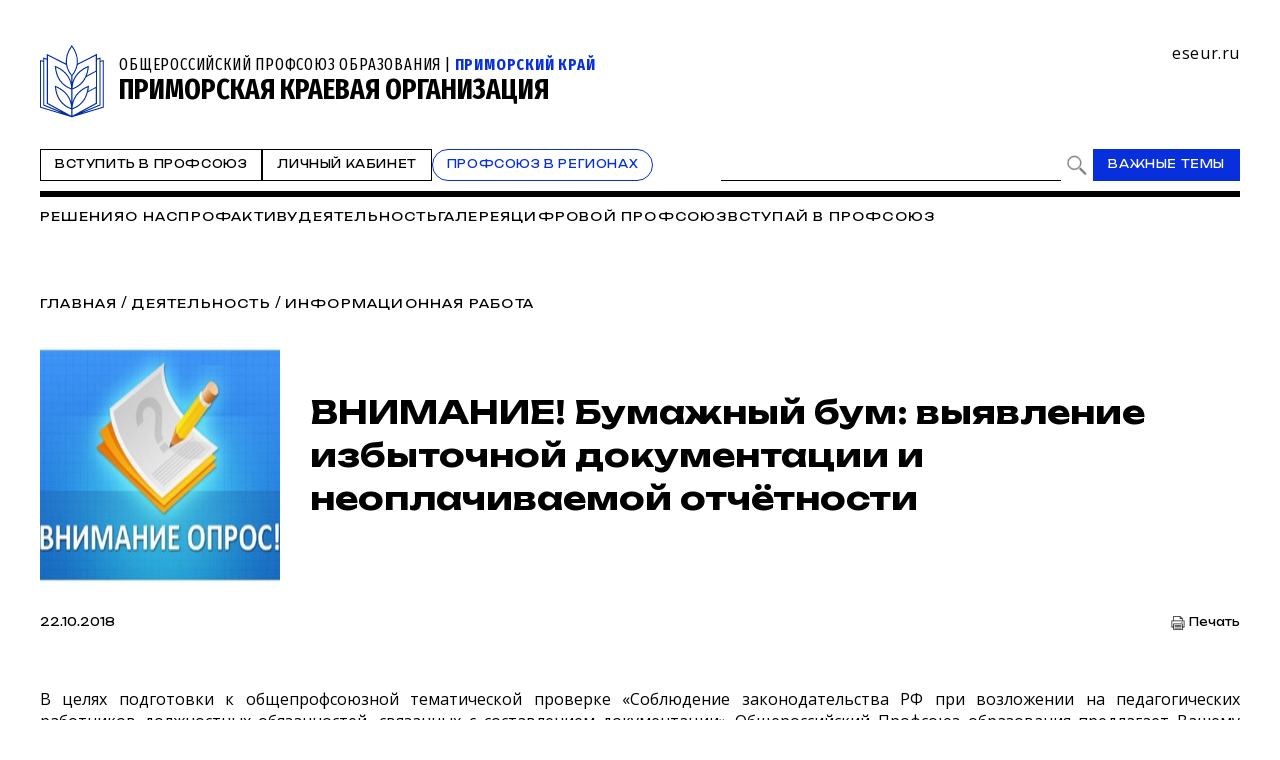

--- FILE ---
content_type: text/html; charset=WINDOWS-1251
request_url: https://www.eseur.ru/primorskykrai/VNIMANIE_Bumajniy_bum_viyavlenie_izbitochnoy_dokumentacii_i_neoplachivaemoy_otchetnosti/
body_size: 63851
content:
<!DOCTYPE HTML>
<html lang="ru" prefix="og: http://ogp.me/ns#">
<head>
<meta http-equiv="Content-Type" content="text/html; charset=windows-1251">
<title>ВНИМАНИЕ! Бумажный бум: выявление избыточной документации и неоплачиваемой отчётности</title>
<meta content="ВНИМАНИЕ! Бумажный бум: выявление избыточной документации и неоплачиваемой отчётности" name="keywords">
<meta content="ВНИМАНИЕ! Бумажный бум: выявление избыточной документации и неоплачиваемой отчётности" name="description">
<meta name="robots" content=all>
<meta name="revisit" content="7 days">
<meta http-equiv="pragma" content="no-cache" /> 
<meta http-equiv="cache-control" content="0" /> 
<meta name="viewport" content="width=device-width, initial-scale=1.0" />
<meta property="fb:admins" content="1385389528367912"/>
<meta property="og:type" content="website">
<meta property="og:title" content="ВНИМАНИЕ! Бумажный бум: выявление избыточной документации и неоплачиваемой отчётности">
<meta property="og:url" content="https://www.eseur.ru/primorskykrai/VNIMANIE_Bumajniy_bum_viyavlenie_izbitochnoy_dokumentacii_i_neoplachivaemoy_otchetnosti/">
<meta property="og:description" name="description" content="ВНИМАНИЕ! Бумажный бум: выявление избыточной документации и неоплачиваемой отчётности">
<meta property="og:image" content="">
<meta name="viewport" content="width=device-width, initial-scale=1.0" />
<link rel="stylesheet" type="text/css" href="/style.css?43" media="all" />
<script type="text/javascript" src="/script.js?42"></script>
<meta name="robots" content=all>
<meta name="revisit" content="7 days">
<link rel="apple-touch-icon" sizes="180x180" href="/apple-touch-icon.png">
<link rel="icon" type="image/png" sizes="32x32" href="/favicon-32x32.png">
<link rel="icon" type="image/png" sizes="16x16" href="/favicon-16x16.png">
<link rel="shortcut icon" href="/favicon.ico" type="image/x-icon">
<link rel="icon" href="/favicon.ico" type="image/x-icon">
<link rel="manifest" href="/site.webmanifest">
</head>
<body>
	<script type="text/javascript" src="https://vk.com/js/api/openapi.js?160"></script>
	<script type="text/javascript">VK.init({apiId: 6959027, onlyWidgets: true});</script>
	<div id="regions" style="display:none;">
		<div class="regions">
			<h1>Организации Профсоюза</h1>
			<span class="close" onclick="showRegions()"></span>
			<div class="dir"><a href="/">Общероссийский Профсоюз образования</a></div><div class="dir" style="margin-left:0px"> <a href="/adygea/"  id="dir83">Адыгейская республиканская организация</a></div><div class="dir" style="margin-left:0px"><a href="javascript:void(0)" onclick="roll(52);" id="arr52" class="rolldown"></a> <a href="/altkray/"  id="dir52">Алтайская краевая организация</a></div><div id="group52" style="display:none;"><div class="dir" style="margin-left:25px"> <a href="/barnaul-rn/"  id="dir204">Барнаульская городская организация</a></div><div class="dir" style="margin-left:25px"> <a href="/rubcovsk-rn/"  id="dir260">Территориальная организация города Рубцовска и Рубцовского района</a></div></div><div class="dir" style="margin-left:0px"> <a href="/altairepublic/"  id="dir125">Алтайская республиканская организация</a></div><div class="dir" style="margin-left:0px"> <a href="http://amurpo.ru/"  id="dir84">Амурская областная организация</a></div><div class="dir" style="margin-left:0px"><a href="javascript:void(0)" onclick="roll(72);" id="arr72" class="rolldown"></a> <a href="http://www.arhoblprof.ru/"  id="dir72">Архангельская межрегиональная организация</a></div><div id="group72" style="display:none;"><div class="dir" style="margin-left:25px"> <a href="http://www.arhoblprof.ru/nenetskaya-okruzhnaya"  id="dir122">Ненецкая окружная организация</a></div></div><div class="dir" style="margin-left:0px"><a href="javascript:void(0)" onclick="roll(59);" id="arr59" class="rolldown"></a> <a href="/astrakhan/"  id="dir59">Астраханская областная организация</a></div><div id="group59" style="display:none;"><div class="dir" style="margin-left:25px"> <a href="http://agtop30.ru/"  id="dir103">Астраханская городская организация</a></div></div><div class="dir" style="margin-left:0px"> <a href="http://www.eduprofrb.ru/"  id="dir15">Башкирская республиканская организация</a></div><div class="dir" style="margin-left:0px"> <a href="http://www.belprofobraz.ru/"  id="dir55">Белгородская региональная организация</a></div><div class="dir" style="margin-left:0px"><a href="javascript:void(0)" onclick="roll(9);" id="arr9" class="rolldown"></a> <a href="/bryansk/"  id="dir9">Брянская областная организация</a></div><div id="group9" style="display:none;"><div class="dir" style="margin-left:25px"> <a href="/bezhbryansk/"  id="dir109">Бежицкая районная организация города Брянска</a></div><div class="dir" style="margin-left:25px"> <a href="/volbryansk/"  id="dir110">Володарская районная организация города Брянска</a></div><div class="dir" style="margin-left:25px"> <a href="/sovbryansk/"  id="dir111">Советская районная организация города Брянска</a></div><div class="dir" style="margin-left:25px"> <a href="/fokbryansk/"  id="dir112">Фокинская районная организация города Брянска</a></div><div class="dir" style="margin-left:25px"> <a href="/bransk_rayon/"  id="dir121">Брянская районная организация</a></div><div class="dir" style="margin-left:25px"> <a href="/dyatkovo/"  id="dir113">Дятьковская районная организация</a></div><div class="dir" style="margin-left:25px"> <a href="/klinci_gorod/"  id="dir126">Клинцовская городская организация</a></div></div><div class="dir" style="margin-left:0px"> <a href="http://broprof.ru/"  id="dir10">Бурятская республиканская организация</a></div><div class="dir" style="margin-left:0px"> <a href="http://eduprof33.ru/"  id="dir68">Владимирская областная организация</a></div><div class="dir" style="margin-left:0px"><a href="javascript:void(0)" onclick="roll(53);" id="arr53" class="rolldown"></a> <a href="/volgograd/"  id="dir53">Волгоградская областная организация</a></div><div id="group53" style="display:none;"><div class="dir" style="margin-left:25px"> <a href="/voroshil-rn/"  id="dir151">Ворошиловская территориальная организация</a></div><div class="dir" style="margin-left:25px"> <a href="/dzerjin-rn/"  id="dir152">Дзержинская территориальная организация</a></div><div class="dir" style="margin-left:25px"> <a href="/kirov-rn/"  id="dir153">Кировская территориальная организация</a></div><div class="dir" style="margin-left:25px"> <a href="/krasnarm-rn/"  id="dir154">Красноармейская территориальная организация</a></div><div class="dir" style="margin-left:25px"> <a href="/krasnokt-rn/"  id="dir155">Краснооктябрьская территориальная организация</a></div><div class="dir" style="margin-left:25px"> <a href="/sovetsk-rn/"  id="dir156">Советская территориальная организация</a></div><div class="dir" style="margin-left:25px"> <a href="/tzr-rn/"  id="dir157">Тракторозаводская территориальная организация</a></div><div class="dir" style="margin-left:25px"> <a href="/central-rn/"  id="dir158">Центральная территориальная организация</a></div><div class="dir" style="margin-left:25px"> <a href="/aleks-rn/"  id="dir159">Алексеевская территориальная организация</a></div><div class="dir" style="margin-left:25px"> <a href="/bicov-rn/"  id="dir160">Быковская территориальная организация</a></div><div class="dir" style="margin-left:25px"> <a href="/voljsk-rn/"  id="dir193">Территориальная организация города Волжского</a></div><div class="dir" style="margin-left:25px"> <a href="/gorod-rn/"  id="dir161">Городищенская территориальная организация</a></div><div class="dir" style="margin-left:25px"> <a href="/danilov-rn/"  id="dir162">Даниловская территориальная организация</a></div><div class="dir" style="margin-left:25px"> <a href="/dubov-rn/"  id="dir163">Дубовская территориальная организация</a></div><div class="dir" style="margin-left:25px"> <a href="/elan-rn/"  id="dir164">Еланская территориальная организация</a></div><div class="dir" style="margin-left:25px"> <a href="/jirnov-rn/"  id="dir165">Жирновская территориальная организация</a></div><div class="dir" style="margin-left:25px"> <a href="/ilov-rn/"  id="dir166">Иловлинская территориальная организация</a></div><div class="dir" style="margin-left:25px"> <a href="/kalach-rn/"  id="dir167">Калачёвская территориальная организация</a></div><div class="dir" style="margin-left:25px"> <a href="/kamish-rn/"  id="dir168">Камышинская территориальная организация</a></div><div class="dir" style="margin-left:25px"> <a href="/gkamish-rn/"  id="dir191">Территориальная организация города Камышина</a></div><div class="dir" style="margin-left:25px"> <a href="/kikvid-rn/"  id="dir170">Кивидзенская территориальная организация</a></div><div class="dir" style="margin-left:25px"> <a href="/kletsk-rn/"  id="dir169">Клетская территориальная организация</a></div><div class="dir" style="margin-left:25px"> <a href="/kotel-rn/"  id="dir171">Котельниковская территориальная организация</a></div><div class="dir" style="margin-left:25px"> <a href="/kotov-rn/"  id="dir172">Котовская территориальная организация</a></div><div class="dir" style="margin-left:25px"> <a href="/kumilg-rn/"  id="dir173">Кумылженская территориальная организация</a></div><div class="dir" style="margin-left:25px"> <a href="/leninsk-rn/"  id="dir174">Ленинская территориальная организация</a></div><div class="dir" style="margin-left:25px"> <a href="/nehaev-rn/"  id="dir175">Нехаевская территориальная организация</a></div><div class="dir" style="margin-left:25px"> <a href="/mih-rn/"  id="dir192">Территориальная организация города Михайловки</a></div><div class="dir" style="margin-left:25px"> <a href="/nikolaev-rn/"  id="dir176">Николаевская территориальная организация</a></div><div class="dir" style="margin-left:25px"> <a href="/novoan-rn/"  id="dir177">Новоаннинская территориальная организация</a></div><div class="dir" style="margin-left:25px"> <a href="/novonik-rn/"  id="dir178">Новониколаевская территориальная организация</a></div><div class="dir" style="margin-left:25px"> <a href="/oktyabr-rn/"  id="dir179">Октябрьская территориальная организация</a></div><div class="dir" style="margin-left:25px"> <a href="/olhov-rn/"  id="dir180">Ольховская территориальная организация</a></div><div class="dir" style="margin-left:25px"> <a href="/pal-rn/"  id="dir181">Палласовская территориальная организация</a></div><div class="dir" style="margin-left:25px"> <a href="/rudn-rn/"  id="dir182">Руднянская территориальная организация</a></div><div class="dir" style="margin-left:25px"> <a href="/svetl-rn/"  id="dir183">Светлоярская территориальная организация</a></div><div class="dir" style="margin-left:25px"> <a href="/serafim-rn/"  id="dir184">Серафимовичская территориальная организация</a></div><div class="dir" style="margin-left:25px"> <a href="/srahtub-rn/"  id="dir185">Среднеахтубинская территориальная организация</a></div><div class="dir" style="margin-left:25px"> <a href="/staropolt-rn/"  id="dir186">Старополтавская территориальная организация</a></div><div class="dir" style="margin-left:25px"> <a href="/surovik-rn/"  id="dir187">Суровикинская территориальная организация</a></div><div class="dir" style="margin-left:25px"> <a href="/uryup-rn/"  id="dir188">Урюпинская территориальная организация</a></div><div class="dir" style="margin-left:25px"> <a href="/frol-rn/"  id="dir189">Фроловская территориальная организация</a></div><div class="dir" style="margin-left:25px"> <a href="/gfrol-rn/"  id="dir194">Территориальная организация города Фролова</a></div><div class="dir" style="margin-left:25px"> <a href="/chernish-rn/"  id="dir190">Чернышковская территориальная организация</a></div></div><div class="dir" style="margin-left:0px"> <a href="http://www.profsoyz.ru/"  id="dir40">Вологодская областная организация</a></div><div class="dir" style="margin-left:0px"> <a href="/voronezh/"  id="dir19">Воронежская областная организация</a></div><div class="dir" style="margin-left:0px"> <a href="http://ed-union05.ru/"  id="dir6">Дагестанская республиканская организация</a></div><div class="dir" style="margin-left:0px"> <a href="https://profobrdn.ru/"  id="dir196">Региональная организация Профсоюза в Донецкой Народной Республике</a></div><div class="dir" style="margin-left:0px"> <a href="/jewish/"  id="dir85">Еврейская областная организация</a></div><div class="dir" style="margin-left:0px"> <a href="http://zabprofobr.ru/"  id="dir62">Забайкальская краевая организация</a></div><div class="dir" style="margin-left:0px"> <a href="/zaporozhye/"  id="dir304">Запорожская областная организация</a></div><div class="dir" style="margin-left:0px"> <a href="https://profobr37.ru/"  id="dir69">Ивановская областная организация</a></div><div class="dir" style="margin-left:0px"> <a href="/ingush/"  id="dir86">Ингушская республиканская организация</a></div><div class="dir" style="margin-left:0px"> <a href="http://www.profedu38.ru/"  id="dir27">Иркутская областная организация</a></div><div class="dir" style="margin-left:0px"> <a href="/kbd/"  id="dir87">Кабардино-Балкарская республиканская организация</a></div><div class="dir" style="margin-left:0px"> <a href="/kaliningrad/"  id="dir80">Калининградская областная организация</a></div><div class="dir" style="margin-left:0px"> <a href="/kalmik/"  id="dir51">Калмыцкая республиканская организация</a></div><div class="dir" style="margin-left:0px"><a href="javascript:void(0)" onclick="roll(78);" id="arr78" class="rolldown"></a> <a href="/kaluga/"  id="dir78">Калужская областная организация</a></div><div id="group78" style="display:none;"><div class="dir" style="margin-left:25px"> <a href="/obninsk/"  id="dir133">Обнинская городская организация</a></div></div><div class="dir" style="margin-left:0px"> <a href="/kamchatka/"  id="dir88">Камчатская краевая организация</a></div><div class="dir" style="margin-left:0px"> <a href="/karach/"  id="dir79">Карачаево-Черкесская республиканская организация</a></div><div class="dir" style="margin-left:0px"> <a href="/karelia/"  id="dir129">Карельская республиканская организация</a></div><div class="dir" style="margin-left:0px"> <a href="https://профобр43.рф"  id="dir74">Кировская областная организация</a></div><div class="dir" style="margin-left:0px"> <a href="http://www.reskomobrrk.ru/"  id="dir90">Коми республиканская организация</a></div><div class="dir" style="margin-left:0px"> <a href="http://profobr44.ru/"  id="dir91">Костромская областная организация</a></div><div class="dir" style="margin-left:0px"> <a href="http://профсоюзобразования.рф/"  id="dir4">Краснодарская краевая организация</a></div><div class="dir" style="margin-left:0px"> <a href="http://www.kr-educat.ru/"  id="dir29">Красноярская краевая организация</a></div><div class="dir" style="margin-left:0px"> <a href="http://reskom-crimea.ru/"  id="dir100">Крымская республиканская организация</a></div><div class="dir" style="margin-left:0px"> <a href="http://obkom42.ru/"  id="dir28">Кузбасская региональная организация</a></div><div class="dir" style="margin-left:0px"><a href="javascript:void(0)" onclick="roll(36);" id="arr36" class="rolldown"></a> <a href="/kurgan/"  id="dir36">Курганская областная организация</a></div><div id="group36" style="display:none;"><div class="dir" style="margin-left:25px"> <a href="/vargashinsk/"  id="dir114">Варгашинская районная организация</a></div><div class="dir" style="margin-left:25px"> <a href="/kataysk/"  id="dir115">Катайская районная организация</a></div><div class="dir" style="margin-left:25px"> <a href="/kurtamishsk/"  id="dir116">Куртамышская районная организация</a></div><div class="dir" style="margin-left:25px"> <a href="/shadrinsk/"  id="dir117">Шадринская районная организация</a></div></div><div class="dir" style="margin-left:0px"> <a href="https://profobrkursk.ru/"  id="dir70">Курская областная организация</a></div><div class="dir" style="margin-left:0px"><a href="javascript:void(0)" onclick="roll(75);" id="arr75" class="rolldown"></a> <a href="/lipetsk/"  id="dir75">Липецкая областная организация</a></div><div id="group75" style="display:none;"><div class="dir" style="margin-left:25px"> <a href="/dobrin-rn/"  id="dir148">Добринская районная организация</a></div></div><div class="dir" style="margin-left:0px"> <a href="https://profsouzlnr.su/"  id="dir197">Региональная организация Профсоюза в Луганской Народной Республике</a></div><div class="dir" style="margin-left:0px"> <a href="/magadan/"  id="dir92">Магаданская областная организация</a></div><div class="dir" style="margin-left:0px"><a href="javascript:void(0)" onclick="roll(56);" id="arr56" class="rolldown"></a> <a href="/mariel/"  id="dir56">Региональная организация Профсоюза в Республике Марий Эл</a></div><div id="group56" style="display:none;"><div class="dir" style="margin-left:25px"> <a href="/volzhsk-rn/"  id="dir206">Волжская территориальная организация</a></div><div class="dir" style="margin-left:25px"> <a href="/Gornomari-rn/"  id="dir207">Горномарийская районная организация</a></div><div class="dir" style="margin-left:25px"> <a href="/zvenigovo-rn/"  id="dir209">Звениговская районная организация</a></div><div class="dir" style="margin-left:25px"> <a href="http://iolagorkom.ucoz.ru/"  id="dir220">Йошкар-Олинская городская организация</a></div><div class="dir" style="margin-left:25px"> <a href="/kilemar-rn/"  id="dir210">Килемарская районная организация</a></div><div class="dir" style="margin-left:25px"> <a href="/kuzma-gd/"  id="dir221">Козьмодемьянская городская организация</a></div><div class="dir" style="margin-left:25px"> <a href="/kuzhener-rn/"  id="dir211">Куженерская районная организация</a></div><div class="dir" style="margin-left:25px"> <a href="/Mariturek-rn/"  id="dir212">Мари-Турекская районная организация</a></div><div class="dir" style="margin-left:25px"> <a href="/medvedevo-rn/"  id="dir213">Медведевская районная организация</a></div><div class="dir" style="margin-left:25px"><a href="javascript:void(0)" onclick="roll(214);" id="arr214" class="rolldown"></a> <a href="/morki-rn/"  id="dir214">Моркинская районная организация</a></div><div id="group214" style="display:none;"><div class="dir" style="margin-left:50px"> <a href="/morki1-pp/"  id="dir226">Первичная организация Моркинской СОШ № 1</a></div><div class="dir" style="margin-left:50px"> <a href="/morki2-pp/"  id="dir227">Первичная организация Моркинской СОШ № 2</a></div><div class="dir" style="margin-left:50px"> <a href="/morki6-pp/"  id="dir228">Первичная организация Моркинской СОШ № 6</a></div><div class="dir" style="margin-left:50px"> <a href="/arino-pp/"  id="dir229">Первичная организация Аринской СОШ</a></div><div class="dir" style="margin-left:50px"> <a href="/cad-pp/"  id="dir246">Первичная организация Моркинского детского сада № 1</a></div><div class="dir" style="margin-left:50px"> <a href="/mjrkicad-pp/"  id="dir247">Первичная организация Моркинского детского сада № 2</a></div><div class="dir" style="margin-left:50px"> <a href="/morkicad-pp/"  id="dir248">Первичная организация Моркинского детского сада № 3</a></div><div class="dir" style="margin-left:50px"> <a href="/morkicad5-pp/"  id="dir249">Первичная организация Моркинского детского сада № 5</a></div><div class="dir" style="margin-left:50px"> <a href="/morkicfl7-pp/"  id="dir250">Первичная организация Моркинского детского сада № 7</a></div><div class="dir" style="margin-left:50px"> <a href="/morkirme-pp/"  id="dir253">Первичная организация Отдела образования Моркинского района</a></div></div><div class="dir" style="margin-left:25px"> <a href="/novotoryal-rn/"  id="dir215">Новоторьяльская районная организация</a></div><div class="dir" style="margin-left:25px"> <a href="/Orshanka-rn/"  id="dir208">Оршанская районная организация</a></div><div class="dir" style="margin-left:25px"> <a href="/paranga-rn/"  id="dir216">Параньгинская районная организация</a></div><div class="dir" style="margin-left:25px"> <a href="/sernur-rn/"  id="dir218">Сернурская районная организация</a></div><div class="dir" style="margin-left:25px"> <a href="/sovetskaya-rn/"  id="dir217">Советская районная организация</a></div><div class="dir" style="margin-left:25px"> <a href="/yurino-rn/"  id="dir219">Юринская районная организация</a></div><div class="dir" style="margin-left:25px"> <a href="/ppos-marsu/"  id="dir223">Объединённая первичная организация Марийского государственного университета</a></div><div class="dir" style="margin-left:25px"> <a href="/opo-orshanka/"  id="dir224">Объединённая первичная организация Оршанского педагогического колледжа</a></div><div class="dir" style="margin-left:25px"> <a href="https://www.volgatech.net/students-union/"  id="dir222">Первичная организация студентов Поволжского государственного технологического университета</a></div></div><div class="dir" style="margin-left:0px"> <a href="http://profobr13.ru/"  id="dir61">Мордовская республиканская организация</a></div><div class="dir" style="margin-left:0px"> <a href="http://mgoprof.ru/"  id="dir47">Московская городская организация</a></div><div class="dir" style="margin-left:0px"> <a href="http://okproobraz.ru/"  id="dir20">Московская областная организация</a></div><div class="dir" style="margin-left:0px"> <a href="http://www.promo51.ru/"  id="dir66">Мурманская областная организация</a></div><div class="dir" style="margin-left:0px"> <a href="http://www.profobr.nnov.ru/"  id="dir24">Нижегородская областная организация</a></div><div class="dir" style="margin-left:0px"> <a href="http://obrprof53.ru/"  id="dir93">Новгородская областная организация</a></div><div class="dir" style="margin-left:0px"> <a href="http://npo54.ru/"  id="dir46">Новосибирская областная организация</a></div><div class="dir" style="margin-left:0px"> <a href="/omskiy/"  id="dir11">Омская областная организация</a></div><div class="dir" style="margin-left:0px"><a href="javascript:void(0)" onclick="roll(16);" id="arr16" class="rolldown"></a> <a href="/orenburg/"  id="dir16">Оренбургская областная организация</a></div><div id="group16" style="display:none;"><div class="dir" style="margin-left:25px"> <a href="https://vk.com/club229188932"  id="dir120">Александровская районная организация</a></div><div class="dir" style="margin-left:25px"> <a href="/asekeevo/"  id="dir124">Асекеевская районная организация</a></div><div class="dir" style="margin-left:25px"> <a href="https://vk.com/id1039774230"  id="dir123">Бугурусланская городская организация</a></div><div class="dir" style="margin-left:25px"> <a href="/buguruslan/"  id="dir104">Бугурусланская районная организация</a></div><div class="dir" style="margin-left:25px"> <a href="/nvtrsk/"  id="dir108">Новотроицкая городская организация</a></div><div class="dir" style="margin-left:25px"> <a href="/orenburg_gorod/"  id="dir106">Оренбургская городская организация</a></div><div class="dir" style="margin-left:25px"> <a href="/osu-w/"  id="dir205">Первичная организация работников Оренбургского государственного университета</a></div><div class="dir" style="margin-left:25px"> <a href="/orenburg_rayon/"  id="dir118">Оренбургская районная организация</a></div><div class="dir" style="margin-left:25px"> <a href="/orsk_gorod/"  id="dir119">Орская городская организация</a></div></div><div class="dir" style="margin-left:0px"><a href="javascript:void(0)" onclick="roll(94);" id="arr94" class="rolldown"></a> <a href="/oryol/"  id="dir94">Орловская областная организация</a></div><div id="group94" style="display:none;"><div class="dir" style="margin-left:25px"> <a href="/livnji/"  id="dir258">Ливенская районная организация</a></div><div class="dir" style="margin-left:25px"> <a href="/mtsensk/"  id="dir306">Мценская районная организация</a></div><div class="dir" style="margin-left:25px"> <a href="/orelgorod/"  id="dir308">Орловская городская организация</a></div></div><div class="dir" style="margin-left:0px"> <a href="/penza/"  id="dir63">Пензенская областная организация</a></div><div class="dir" style="margin-left:0px"><a href="javascript:void(0)" onclick="roll(58);" id="arr58" class="rolldown"></a> <a href="/permsk/"  id="dir58">Пермская краевая организация</a></div><div id="group58" style="display:none;"><div class="dir" style="margin-left:25px"> <a href="/ppopsu_workers/"  id="dir127">Первичная организация работников ПГНИУ</a></div></div><div class="dir" style="margin-left:0px"> <a href="/primorskykrai/" id="active" id="dir82">Приморская краевая организация</a></div><div class="dir" style="margin-left:0px"> <a href="/pskov/"  id="dir76">Псковская областная организация</a></div><div class="dir" style="margin-left:0px"><a href="javascript:void(0)" onclick="roll(12);" id="arr12" class="rolldown"></a> <a href="http://www.obkomprof.ru/"  id="dir12">Ростовская областная организация </a></div><div id="group12" style="display:none;"><div class="dir" style="margin-left:25px"> <a href="/azovr/"  id="dir273">Азовская районная организация</a></div><div class="dir" style="margin-left:25px"> <a href="http://prof-aksay.ru"  id="dir302">Аксайская районная организация</a></div><div class="dir" style="margin-left:25px"> <a href="/bag/"  id="dir263">Багаевская районная организация</a></div><div class="dir" style="margin-left:25px"> <a href="https://bkprof.ru/"  id="dir299">Белокалитвинская районная организация</a></div><div class="dir" style="margin-left:25px"> <a href="/bok/"  id="dir280">Боковская районная оганизация</a></div><div class="dir" style="margin-left:25px"> <a href="/verh/"  id="dir313">Верхнедонская районная организация</a></div><div class="dir" style="margin-left:25px"> <a href="http://volgprofsous.ru"  id="dir293">Волгодонская городская организация</a></div><div class="dir" style="margin-left:25px"> <a href="/volgr/"  id="dir305">Волгодонская районная организация</a></div><div class="dir" style="margin-left:25px"> <a href="/donetsk/"  id="dir284">Донецкая городская организация</a></div><div class="dir" style="margin-left:25px"> <a href="/dub/"  id="dir303">Дубовская районная организация</a></div><div class="dir" style="margin-left:25px"> <a href="http://prof-egor.ru/"  id="dir300">Егорлыкская районная организация</a></div><div class="dir" style="margin-left:25px"> <a href="/zver/"  id="dir276">Зверевская городская организация</a></div><div class="dir" style="margin-left:25px"> <a href="/zimov/"  id="dir283">Зимовниковская районная организация</a></div><div class="dir" style="margin-left:25px"><a href="javascript:void(0)" onclick="roll(311);" id="arr311" class="rolldown"></a> <a href="/kagal/"  id="dir311">Кагальницкая районная организация</a></div><div class="dir" style="margin-left:25px"> <a href="https://камшахпрофсоюз.рф/"  id="dir298">Каменск-Шахтинская городская организация</a></div><div class="dir" style="margin-left:25px"> <a href="/krasul/"  id="dir266">Красносулинская районная организация</a></div><div class="dir" style="margin-left:25px"> <a href="/kuibysh/"  id="dir314">Куйбышевская районная организация</a></div><div class="dir" style="margin-left:25px"> <a href="/martyn/"  id="dir315">Мартыновская районная организация</a></div><div class="dir" style="margin-left:25px"> <a href="https://roomartr.narod.ru/FORMATION.htm"  id="dir294">Мартыновская районная организация</a></div><div class="dir" style="margin-left:25px"> <a href="/mill/"  id="dir275">Миллеровская районная организация</a></div><div class="dir" style="margin-left:25px"> <a href="http://prof_obraz.esgms.ru"  id="dir301">Мясниковская районная организация</a></div><div class="dir" style="margin-left:25px"> <a href="http://neklprof.ucoz.ru"  id="dir288">Неклиновская районная организация</a></div><div class="dir" style="margin-left:25px"> <a href="/ncher/"  id="dir271">Новочеркасская городская организация</a></div><div class="dir" style="margin-left:25px"> <a href="/nshakh/"  id="dir270">Новошахтинская городская организация</a></div><div class="dir" style="margin-left:25px"> <a href="/obl/"  id="dir310">Обливская районная огранизация</a></div><div class="dir" style="margin-left:25px"> <a href="/oktr/"  id="dir267">Октябрьская районная организация</a></div><div class="dir" style="margin-left:25px"> <a href="/pesch/"  id="dir316">Песчанокопская районная организация</a></div><div class="dir" style="margin-left:25px"> <a href="/prolr/"  id="dir268">Пролетарская районная организация</a></div><div class="dir" style="margin-left:25px"> <a href="/remont/"  id="dir312">Ремонтненская районная организация</a></div><div class="dir" style="margin-left:25px"> <a href="/rodion/"  id="dir272">Родионово-Несветайская районная организация</a></div><div class="dir" style="margin-left:25px"> <a href="/salsk/"  id="dir269">Сальская районная организация</a></div><div class="dir" style="margin-left:25px"> <a href="http://semikarakprof.ru"  id="dir291">Семикаракорская районная организация</a></div><div class="dir" style="margin-left:25px"> <a href="http://tagprof.my1.ru"  id="dir289">Таганрогская городская организация</a></div><div class="dir" style="margin-left:25px"> <a href="/taras/"  id="dir282">Тарасовская районная организация</a></div><div class="dir" style="margin-left:25px"> <a href="https://proftacina.ucoz.ru/"  id="dir290">Тацинская районная организация</a></div><div class="dir" style="margin-left:25px"> <a href="/ust-donec/"  id="dir278">Усть-Донецкая районная организация</a></div><div class="dir" style="margin-left:25px"> <a href="http://profs25-celina.ru"  id="dir296">Целинская районная организация</a></div><div class="dir" style="margin-left:25px"> <a href="http://profcim.nethouse.ru"  id="dir292">Цимлянская районная организация</a></div><div class="dir" style="margin-left:25px"> <a href="http://chpoo.ru/"  id="dir297">Чертковская районная организация</a></div><div class="dir" style="margin-left:25px"> <a href="https://shprof.ru"  id="dir286">Шахтинская городская организация</a></div><div class="dir" style="margin-left:25px"> <a href="/vorosh/"  id="dir264">Ворошиловская районная организация города Ростова-на-Дону</a></div><div class="dir" style="margin-left:25px"> <a href="/jeldor/"  id="dir265">Железнодорожная районная организация города Ростов-на-Дону</a></div><div class="dir" style="margin-left:25px"> <a href="/kir/"  id="dir277">Кировская районная организация города Ростова-на-Дону</a></div><div class="dir" style="margin-left:25px"> <a href="/len/"  id="dir279">Ленинская районная организация города Ростова-на-Дону</a></div><div class="dir" style="margin-left:25px"> <a href="/okt/"  id="dir309">Октябрьская районная организация города Ростова-на-Дону</a></div><div class="dir" style="margin-left:25px"> <a href="https://profsouz1.nethouse.ru/"  id="dir287">Первомайская районная организация города Ростова-на-Дону</a></div><div class="dir" style="margin-left:25px"> <a href="/prol/"  id="dir274">Пролетарская районная организация города Ростова-на-Дону</a></div><div class="dir" style="margin-left:25px"> <a href="https://prof-sov.ru"  id="dir256">Советская районная организация города Ростова-на-Дону</a></div><div class="dir" style="margin-left:25px"> <a href="/testrostov/"  id="dir255">тестовая</a></div></div><div class="dir" style="margin-left:0px"> <a href="http://www.ryazanprof.ru/"  id="dir71">Рязанская областная организация</a></div><div class="dir" style="margin-left:0px"> <a href="http://www.samaraobr.ru/"  id="dir13">Самарская областная организация</a></div><div class="dir" style="margin-left:0px"> <a href="https://spbprof.ru"  id="dir42">Межрегиональная организация Санкт-Петербурга и Ленинградской области Профсоюза</a></div><div class="dir" style="margin-left:0px"> <a href="http://www.sarprof.ru/"  id="dir57">Саратовская областная организация</a></div><div class="dir" style="margin-left:0px"> <a href="/sahalin/"  id="dir95">Сахалинская областная организация</a></div><div class="dir" style="margin-left:0px"><a href="javascript:void(0)" onclick="roll(45);" id="arr45" class="rolldown"></a> <a href="/sverdlovsk/"  id="dir45">Свердловская областная организация</a></div><div id="group45" style="display:none;"><div class="dir" style="margin-left:25px"> <a href="/ntagil-gr/"  id="dir202">Нижнетагильская городская организация</a></div><div class="dir" style="margin-left:25px"> <a href="/polevskoy-gr/"  id="dir203">Полевская городская организация</a></div></div><div class="dir" style="margin-left:0px"> <a href="/sevastopol/"  id="dir102">Севастопольская городская организация</a></div><div class="dir" style="margin-left:0px"> <a href="/alaniya/"  id="dir64">Северо-Осетинская республиканская организация</a></div><div class="dir" style="margin-left:0px"> <a href="http://смолпрофобр.рф/"  id="dir96">Смоленская областная организация</a></div><div class="dir" style="margin-left:0px"> <a href="http://stvprofedu.ru/"  id="dir49">Ставропольская краевая организация</a></div><div class="dir" style="margin-left:0px"> <a href="http://www.profobr68.ru/"  id="dir67">Тамбовская областная организация</a></div><div class="dir" style="margin-left:0px"><a href="javascript:void(0)" onclick="roll(54);" id="arr54" class="rolldown"></a> <a href="http://www.edunion.ru/"  id="dir54">Региональная организация Профсоюза в Республике Татарстан</a></div><div id="group54" style="display:none;"><div class="dir" style="margin-left:25px"> <a href="/arskspo/"  id="dir146">Арская территориальная организация</a></div><div class="dir" style="margin-left:25px"> <a href="/profbug/"  id="dir262">Бугульминская территориальная организация</a></div><div class="dir" style="margin-left:25px"> <a href="/buaprof/"  id="dir139">Буинская территориальная организация</a></div><div class="dir" style="margin-left:25px"> <a href="/biektawprofsouz/"  id="dir137">Высокогорская территориальная организация</a></div><div class="dir" style="margin-left:25px"> <a href="/nk-prof.obraz/"  id="dir147">Нижнекамская территориальная организация</a></div><div class="dir" style="margin-left:25px"> <a href="/nk-pordo/"  id="dir136">Нижнекамская территориальная организация работников дошкольного образования</a></div><div class="dir" style="margin-left:25px"> <a href="/nurlatprof/"  id="dir138">Нурлатская территориальная организация</a></div><div class="dir" style="margin-left:25px"> <a href="/spochist/"  id="dir135">Чистопольская территориальная организация</a></div></div><div class="dir" style="margin-left:0px"><a href="javascript:void(0)" onclick="roll(97);" id="arr97" class="rolldown"></a> <a href="http://eseur-tver.ru/"  id="dir97">Тверская областная организация</a></div><div id="group97" style="display:none;"><div class="dir" style="margin-left:25px"> <a href="https://www.tver-edun.ru/"  id="dir134">Тверская городская организация</a></div></div><div class="dir" style="margin-left:0px"> <a href="/tomsk/"  id="dir130">Томская областная организация</a></div><div class="dir" style="margin-left:0px"><a href="javascript:void(0)" onclick="roll(65);" id="arr65" class="rolldown"></a> <a href="http://www.tulaed-union.ru/"  id="dir65">Тульская областная организация</a></div><div id="group65" style="display:none;"><div class="dir" style="margin-left:25px"> <a href="/nvmsktl-gr/"  id="dir257">Новомосковская городская организация</a></div><div class="dir" style="margin-left:25px"> <a href="/tula-gr/"  id="dir149">Тульская городская организация</a></div><div class="dir" style="margin-left:25px"> <a href="/uzlovaya-rn/"  id="dir254">Узловская районная организация</a></div></div><div class="dir" style="margin-left:0px"> <a href="/tuva/"  id="dir98">Тывинская республиканская организация </a></div><div class="dir" style="margin-left:0px"><a href="javascript:void(0)" onclick="roll(43);" id="arr43" class="rolldown"></a> <a href="http://tyumprof.ru/"  id="dir43">Тюменская межрегиональная организация</a></div><div id="group43" style="display:none;"><div class="dir" style="margin-left:25px"><a href="javascript:void(0)" onclick="roll(107);" id="arr107" class="rolldown"></a> <a href="/hmao/"  id="dir107">Ханты-Мансийская окружная организация</a></div><div id="group107" style="display:none;"><div class="dir" style="margin-left:50px"> <a href="/khmcity/"  id="dir128">Ханты-Мансийская городская организация</a></div></div><div class="dir" style="margin-left:25px"> <a href="http://ed-unionyanao.ru/"  id="dir101">Ямало-Ненецкая окружная организация</a></div></div><div class="dir" style="margin-left:0px"> <a href="/udmurt/"  id="dir50">Удмуртская республиканская организация</a></div><div class="dir" style="margin-left:0px"> <a href="/ulianovsk/"  id="dir60">Ульяновская областная организация</a></div><div class="dir" style="margin-left:0px"><a href="javascript:void(0)" onclick="roll(81);" id="arr81" class="rolldown"></a> <a href="/habar/"  id="dir81">Хабаровская краевая организация</a></div><div id="group81" style="display:none;"><div class="dir" style="margin-left:25px"> <a href="/koms_na_amure/"  id="dir105">Комсомольская-на-Амуре городская организация</a></div></div><div class="dir" style="margin-left:0px"> <a href="/khakassia/"  id="dir33">Хакасская республиканская организация</a></div><div class="dir" style="margin-left:0px"> <a href="/herson/"  id="dir225">Херсонская областная организация</a></div><div class="dir" style="margin-left:0px"><a href="javascript:void(0)" onclick="roll(25);" id="arr25" class="rolldown"></a> <a href="/chelyabinsk/"  id="dir25">Челябинская областная организация</a></div><div id="group25" style="display:none;"><div class="dir" style="margin-left:25px"> <a href="/asha-rn/"  id="dir261">Ашинская районная организация</a></div></div><div class="dir" style="margin-left:0px"> <a href="http://ressovet.ru/"  id="dir48">Чеченская республиканская организация</a></div><div class="dir" style="margin-left:0px"><a href="javascript:void(0)" onclick="roll(3);" id="arr3" class="rolldown"></a> <a href="/chuvashia/"  id="dir3">Чувашская республиканская организация</a></div><div id="group3" style="display:none;"><div class="dir" style="margin-left:25px"> <a href="/kanach-gor/"  id="dir143">Канашская городская организация</a></div><div class="dir" style="margin-left:25px"> <a href="/kanash-rn/"  id="dir142">Канашская районная организация</a></div><div class="dir" style="margin-left:25px"> <a href="/krchet-rn/"  id="dir144">Красночетайская районная организация</a></div><div class="dir" style="margin-left:25px"> <a href="/zivil-rn/"  id="dir141">Цивильская районная организация</a></div><div class="dir" style="margin-left:25px"> <a href="/cheb-rn/"  id="dir140">Чебоксарская районная организация</a></div><div class="dir" style="margin-left:25px"> <a href="/chemurcha-rn/"  id="dir145">Шемуршинская районная организация</a></div></div><div class="dir" style="margin-left:0px"> <a href="https://ed-union14.ru/"  id="dir77">Якутская республиканская организация</a></div><div class="dir" style="margin-left:0px"> <a href="/yaroslavl/"  id="dir99">Ярославская областная организация</a></div>		
		</div>
	</div>
	<div id="fullmenu" style="display:none;">
		<div class="regions">
			<span class="close" onclick="showFullMenu()"></span><div class="dir" style="margin-left:0px"> <a href="/primorskykrai/resolutions/"  id="menudir3718">Решения</a></div><div class="dir" style="margin-left:0px"><a href="javascript:void(0)" onclick="menuroll(2421);" id="menuarr2421" class="rolldown"></a> <a href="javascript:void(0);" onclick="menuroll(2421);" id="menudir2421">О нас</a></div><div id="menugroup2421" style="display:none;"><div class="dir" style="margin-left:25px"> <a href="/primorskykrai/Istoriya_/"  id="menudir2437">Об организации</a></div><div class="dir" style="margin-left:25px"> <a href="/primorskykrai/Apparat_kraevoy_organizacii/"  id="menudir2439">Аппарат </a></div><div class="dir" style="margin-left:25px"> <a href="/primorskykrai/Kontrolno-revizionnaya_komissiya/"  id="menudir2438">Выборные органы Приморской краевой организации Профсоюза</a></div><div class="dir" style="margin-left:25px"> <a href="/primorskykrai/Kniga_Pocheta/"  id="menudir2440">Структура Приморской краевой организации</a></div><div class="dir" style="margin-left:25px"> <a href="/primorskykrai/Sovet_molodih_pedagogov/"  id="menudir2441">Совет молодых педагогов</a></div><div class="dir" style="margin-left:25px"> <a href="/primorskykrai/Mi_v_socialnih_setyah/"  id="menudir2509">Мы в социальных сетях</a></div></div><div class="dir" style="margin-left:0px"><a href="javascript:void(0)" onclick="menuroll(2431);" id="menuarr2431" class="rolldown"></a> <a href="javascript:void(0);" onclick="menuroll(2431);" id="menudir2431">Профактиву</a></div><div id="menugroup2431" style="display:none;"><div class="dir" style="margin-left:25px"> <a href="/primorskykrai/Zakonodatelstvo_RF/"  id="menudir2442">Законодательство РФ</a></div><div class="dir" style="margin-left:25px"> <a href="/primorskykrai/Zakonodatelstvo_Primorskogo_kraya/"  id="menudir2443">Законодательство Приморского края</a></div><div class="dir" style="margin-left:25px"> <a href="/primorskykrai/Dokumenti/"  id="menudir2444">Документы</a></div><div class="dir" style="margin-left:25px"> <a href="/primorskykrai/Socialnoe_partnerstvo_dokumenti/"  id="menudir2445">Социальное партнерство (документы)</a></div><div class="dir" style="margin-left:25px"> <a href="/primorskykrai/Metodicheskie_rekomendacii/"  id="menudir2446">Методические рекомендации</a></div><div class="dir" style="margin-left:25px"> <a href="/primorskykrai/Profsouznaya_biblioteka/"  id="menudir2447">Профсоюзная библиотека. Учебно-методические пособия</a></div><div class="dir" style="margin-left:25px"> <a href="/primorskykrai/Informacionnie_bulleteni/"  id="menudir2499">Профсоюзная библиотека. Опыт крайкома</a></div><div class="dir" style="margin-left:25px"> <a href="/primorskykrai/Regionalniy_opit/"  id="menudir2500">Региональный опыт                                                                                                                                               </a></div></div><div class="dir" style="margin-left:0px"><a href="javascript:void(0)" onclick="menuroll(2432);" id="menuarr2432" class="rolldown"></a> <a href="javascript:void(0);" onclick="menuroll(2432);" id="menudir2432">Деятельность</a></div><div id="menugroup2432" style="display:none;"><div class="dir" style="margin-left:25px"> <a href="/primorskykrai/news/"  id="menudir784">Новости</a></div><div class="dir" style="margin-left:25px"> <a href="/primorskykrai/Publichniy_otchet/"  id="menudir2512">Публичные отчеты</a></div><div class="dir" style="margin-left:25px"> <a href="/primorskykrai/Meropriyatiya_/"  id="menudir2505">Мероприятия</a></div><div class="dir" style="margin-left:25px"> <a href="/primorskykrai/Kraevaya_trehstoronnyaya_komissiya/"  id="menudir2538">Краевая трехсторонняя комиссия</a></div><div class="dir" style="margin-left:25px"> <a href="/primorskykrai/Socialnoe_partnerstvo/"  id="menudir2539">Социальное партнерство</a></div><div class="dir" style="margin-left:25px"> <a href="/primorskykrai/Vesti_s_mest_/"  id="menudir2529">Вести с мест</a></div><div class="dir" style="margin-left:25px"> <a href="/primorskykrai/Konkursi_/"  id="menudir2543">Конкурсы</a></div><div class="dir" style="margin-left:25px"> <a href="/primorskykrai/Pravovaya_rabota/"  id="menudir2448">Правовая работа</a></div><div class="dir" style="margin-left:25px"> <a href="/primorskykrai/Finansovaya_rabota/"  id="menudir2449">Финансовая работа</a></div><div class="dir" style="margin-left:25px"> <a href="/primorskykrai/Ohrana_truda/"  id="menudir2450">Охрана труда</a></div><div class="dir" style="margin-left:25px"> <a href="/primorskykrai/Organizacionnaya_rabota/"  id="menudir2451">Организационная работа</a></div><div class="dir" style="margin-left:25px"> <a href="/primorskykrai/Informacionnaya_rabota/"  id="menudir2452">Информационная работа</a></div><div class="dir" style="margin-left:25px"> <a href="/primorskykrai/Zabota_o_zdorove_chlenov_Prfosouza_/"  id="menudir2502">Забота о здоровье членов Профсоюза</a></div><div class="dir" style="margin-left:25px"> <a href="/primorskykrai/Pensionnoe_obespechenie/"  id="menudir2503">Пенсионное обеспечение</a></div><div class="dir" style="margin-left:25px"> <a href="/primorskykrai/Uchastie-v-KPK-Uchitelskiy-/"  id="menudir4645">Участие в КПК &quot;Учительский&quot;</a></div><div class="dir" style="margin-left:25px"> <a href="/primorskykrai/Klub-Vospitateley-goda-Volna-/"  id="menudir4646">Клуб &quot;Воспитателей года &quot;Волна&quot;</a></div></div><div class="dir" style="margin-left:0px"> <a href="/primorskykrai/Fotogalereya_/"  id="menudir2433">Галерея</a></div><div class="dir" style="margin-left:0px"> <a href="/primorskykrai/digital_union_prmsk/"  id="menudir3039">Цифровой Профсоюз</a></div><div class="dir" style="margin-left:0px"> <a href="/primorskykrai/Vstupay_v_Profsouz/"  id="menudir2435">Вступай в Профсоюз</a></div>		
		</div>
	</div>
	<div id="tab">
		<div id="top">
			<div id="hat">
				<div id="hat-page">
					<!--img src="/Images/snow.png" style="position:absolute; max-width:100vw; right:-50px; top:-20px; z-index:0;"//-->
					<div id="logo-div">
						<a href="/"><img src="/Images/logo.svg?3" id="logo"></a>
						<a href="/primorskykrai/" id="header">
							<span>Общероссийский Профсоюз образования | <strong>Приморский край</strong></span><h1>Приморская краевая организация</h1>
						</a>
					</div>
					<a href="https://eseur.ru/" title="Общероссийский Профсоюз образования. Главная" id="site" style="display:auto;">eseur.ru</a>
					<a href="javascript:void(0);" title="Меню сайта" id="mobilemenubut" onclick="showFullMenu();"></a>
					<div id="hat-buttons">
						<a href="https://lk.eseur.ru/signup" title="Вступить в Профсоюз" id="enter">Вступить в Профсоюз</a>
						<a href="https://lk.eseur.ru/login" title="Личный кабинет члена Профсоюза" id="lk">Личный кабинет</a>
						<a href="javascript:void(0);" title="Профсоюз в регионах" id="regions" onclick="showRegions()">Профсоюз в регионах</a>
						<a href="https://eseur.ru/tema/" title="Важные темы" id="temamob">Важные темы</a>
						<div>
							<form action="/search/" name="search" method="get" enctype="multipart/form-data" id="searchform">
								<input id="searchinput" name="w" value="" placeholder="">
								<input id="searchsubmit" type="submit" value="" title="Найти">
							</form>
							<a href="https://eseur.ru/tema/" title="Важные темы" id="tema">Важные темы</a>
						</div>
					</div>
				</div>
			</div>
			<div id="menu">
				<div id="menu-page">
					<div id="menucont" style="justify-content:flex-start;">
					<a href="javascript:void(0);" title="Разделы сайта" id="mobilemenu" onclick="showFullMenu();"><span>Разделы сайта</span></a>
					<a href="https://www.eseur.ru/primorskykrai/resolutions/" title="Решения" class="menu" id="but3718" onmouseover="showMenu(3718);" onmouseout="showMenu();">Решения</a><script>smenu[3718]=''; </script>
					<a href="javascript:void(0);" title="О нас" class="menu" id="but2421" onmouseover="showMenu(2421);" onmouseout="showMenu();">О нас</a><script>smenu[2421]='<a href="https://www.eseur.ru/primorskykrai/Istoriya_/">Об организации</a><a href="https://www.eseur.ru/primorskykrai/Apparat_kraevoy_organizacii/">Аппарат </a><a href="https://www.eseur.ru/primorskykrai/Kontrolno-revizionnaya_komissiya/">Выборные органы Приморской краевой организации Профсоюза</a><a href="https://www.eseur.ru/primorskykrai/Kniga_Pocheta/">Структура Приморской краевой организации</a><a href="https://www.eseur.ru/primorskykrai/Sovet_molodih_pedagogov/">Совет молодых педагогов</a><a href="https://www.eseur.ru/primorskykrai/Mi_v_socialnih_setyah/">Мы в социальных сетях</a>'; </script>
					<a href="javascript:void(0);" title="Профактиву" class="menu" id="but2431" onmouseover="showMenu(2431);" onmouseout="showMenu();">Профактиву</a><script>smenu[2431]='<a href="https://www.eseur.ru/primorskykrai/Zakonodatelstvo_RF/">Законодательство РФ</a><a href="https://www.eseur.ru/primorskykrai/Zakonodatelstvo_Primorskogo_kraya/">Законодательство Приморского края</a><a href="https://www.eseur.ru/primorskykrai/Dokumenti/">Документы</a><a href="https://www.eseur.ru/primorskykrai/Socialnoe_partnerstvo_dokumenti/">Социальное партнерство (документы)</a><a href="https://www.eseur.ru/primorskykrai/Metodicheskie_rekomendacii/">Методические рекомендации</a><a href="https://www.eseur.ru/primorskykrai/Profsouznaya_biblioteka/">Профсоюзная библиотека. Учебно-методические пособия</a><a href="https://www.eseur.ru/primorskykrai/Informacionnie_bulleteni/">Профсоюзная библиотека. Опыт крайкома</a><a href="https://www.eseur.ru/primorskykrai/Regionalniy_opit/">Региональный опыт                                                                                                                                               </a>'; </script>
					<a href="javascript:void(0);" title="Деятельность" class="menu" id="but2432" onmouseover="showMenu(2432);" onmouseout="showMenu();">Деятельность</a><script>smenu[2432]='<a href="https://www.eseur.ru/primorskykrai/news/">Новости</a><a href="https://www.eseur.ru/primorskykrai/Publichniy_otchet/">Публичные отчеты</a><a href="https://www.eseur.ru/primorskykrai/Meropriyatiya_/">Мероприятия</a><a href="https://www.eseur.ru/primorskykrai/Kraevaya_trehstoronnyaya_komissiya/">Краевая трехсторонняя комиссия</a><a href="https://www.eseur.ru/primorskykrai/Socialnoe_partnerstvo/">Социальное партнерство</a><a href="https://www.eseur.ru/primorskykrai/Vesti_s_mest_/">Вести с мест</a><a href="https://www.eseur.ru/primorskykrai/Konkursi_/">Конкурсы</a><a href="https://www.eseur.ru/primorskykrai/Pravovaya_rabota/">Правовая работа</a><a href="https://www.eseur.ru/primorskykrai/Finansovaya_rabota/">Финансовая работа</a><a href="https://www.eseur.ru/primorskykrai/Ohrana_truda/">Охрана труда</a><a href="https://www.eseur.ru/primorskykrai/Organizacionnaya_rabota/">Организационная работа</a><a href="https://www.eseur.ru/primorskykrai/Informacionnaya_rabota/">Информационная работа</a><a href="https://www.eseur.ru/primorskykrai/Zabota_o_zdorove_chlenov_Prfosouza_/">Забота о здоровье членов Профсоюза</a><a href="https://www.eseur.ru/primorskykrai/Pensionnoe_obespechenie/">Пенсионное обеспечение</a><a href="https://www.eseur.ru/primorskykrai/Uchastie-v-KPK-Uchitelskiy-/">Участие в КПК &quot;Учительский&quot;</a><a href="https://www.eseur.ru/primorskykrai/Klub-Vospitateley-goda-Volna-/">Клуб &quot;Воспитателей года &quot;Волна&quot;</a>'; </script>
					<a href="https://www.eseur.ru/primorskykrai/Fotogalereya_/" title="Галерея" class="menu" id="but2433" onmouseover="showMenu(2433);" onmouseout="showMenu();">Галерея</a><script>smenu[2433]=''; </script>
					<a href="https://www.eseur.ru/primorskykrai/digital_union_prmsk/" title="Цифровой Профсоюз" class="menu" id="but3039" onmouseover="showMenu(3039);" onmouseout="showMenu();">Цифровой Профсоюз</a><script>smenu[3039]=''; </script>
					<a href="https://www.eseur.ru/primorskykrai/Vstupay_v_Profsouz/" title="Вступай в Профсоюз" class="menu" id="but2435" onmouseover="showMenu(2435);" onmouseout="showMenu();">Вступай в Профсоюз</a><script>smenu[2435]=''; </script>			
					</div>
					<script>menulist=[3718,2421,2431,2432,2433,3039,2435]; smenu[0]='<h2>Разделы сайта</h2><a href="https://www.eseur.ru/primorskykrai/resolutions/">Решения</a><a href="javascript:void(0);">О нас</a><a href="https://www.eseur.ru/primorskykrai/Istoriya_/" style="margin-left:30px;">Об организации</a><a href="https://www.eseur.ru/primorskykrai/Apparat_kraevoy_organizacii/" style="margin-left:30px;">Аппарат </a><a href="https://www.eseur.ru/primorskykrai/Kontrolno-revizionnaya_komissiya/" style="margin-left:30px;">Выборные органы Приморской краевой организации Профсоюза</a><a href="https://www.eseur.ru/primorskykrai/Kniga_Pocheta/" style="margin-left:30px;">Структура Приморской краевой организации</a><a href="https://www.eseur.ru/primorskykrai/Sovet_molodih_pedagogov/" style="margin-left:30px;">Совет молодых педагогов</a><a href="https://www.eseur.ru/primorskykrai/Mi_v_socialnih_setyah/" style="margin-left:30px;">Мы в социальных сетях</a><a href="javascript:void(0);">Профактиву</a><a href="https://www.eseur.ru/primorskykrai/Zakonodatelstvo_RF/" style="margin-left:30px;">Законодательство РФ</a><a href="https://www.eseur.ru/primorskykrai/Zakonodatelstvo_Primorskogo_kraya/" style="margin-left:30px;">Законодательство Приморского края</a><a href="https://www.eseur.ru/primorskykrai/Dokumenti/" style="margin-left:30px;">Документы</a><a href="https://www.eseur.ru/primorskykrai/Socialnoe_partnerstvo_dokumenti/" style="margin-left:30px;">Социальное партнерство (документы)</a><a href="https://www.eseur.ru/primorskykrai/Metodicheskie_rekomendacii/" style="margin-left:30px;">Методические рекомендации</a><a href="https://www.eseur.ru/primorskykrai/Profsouznaya_biblioteka/" style="margin-left:30px;">Профсоюзная библиотека. Учебно-методические пособия</a><a href="https://www.eseur.ru/primorskykrai/Informacionnie_bulleteni/" style="margin-left:30px;">Профсоюзная библиотека. Опыт крайкома</a><a href="https://www.eseur.ru/primorskykrai/Regionalniy_opit/" style="margin-left:30px;">Региональный опыт                                                                                                                                               </a><a href="javascript:void(0);">Деятельность</a><a href="https://www.eseur.ru/primorskykrai/news/" style="margin-left:30px;">Новости</a><a href="https://www.eseur.ru/primorskykrai/Publichniy_otchet/" style="margin-left:30px;">Публичные отчеты</a><a href="https://www.eseur.ru/primorskykrai/Meropriyatiya_/" style="margin-left:30px;">Мероприятия</a><a href="https://www.eseur.ru/primorskykrai/Kraevaya_trehstoronnyaya_komissiya/" style="margin-left:30px;">Краевая трехсторонняя комиссия</a><a href="https://www.eseur.ru/primorskykrai/Socialnoe_partnerstvo/" style="margin-left:30px;">Социальное партнерство</a><a href="https://www.eseur.ru/primorskykrai/Vesti_s_mest_/" style="margin-left:30px;">Вести с мест</a><a href="https://www.eseur.ru/primorskykrai/Konkursi_/" style="margin-left:30px;">Конкурсы</a><a href="https://www.eseur.ru/primorskykrai/Pravovaya_rabota/" style="margin-left:30px;">Правовая работа</a><a href="https://www.eseur.ru/primorskykrai/Finansovaya_rabota/" style="margin-left:30px;">Финансовая работа</a><a href="https://www.eseur.ru/primorskykrai/Ohrana_truda/" style="margin-left:30px;">Охрана труда</a><a href="https://www.eseur.ru/primorskykrai/Organizacionnaya_rabota/" style="margin-left:30px;">Организационная работа</a><a href="https://www.eseur.ru/primorskykrai/Informacionnaya_rabota/" style="margin-left:30px;">Информационная работа</a><a href="https://www.eseur.ru/primorskykrai/Zabota_o_zdorove_chlenov_Prfosouza_/" style="margin-left:30px;">Забота о здоровье членов Профсоюза</a><a href="https://www.eseur.ru/primorskykrai/Pensionnoe_obespechenie/" style="margin-left:30px;">Пенсионное обеспечение</a><a href="https://www.eseur.ru/primorskykrai/Uchastie-v-KPK-Uchitelskiy-/" style="margin-left:30px;">Участие в КПК &quot;Учительский&quot;</a><a href="https://www.eseur.ru/primorskykrai/Klub-Vospitateley-goda-Volna-/" style="margin-left:30px;">Клуб &quot;Воспитателей года &quot;Волна&quot;</a><a href="https://www.eseur.ru/primorskykrai/Fotogalereya_/">Галерея</a><a href="https://www.eseur.ru/primorskykrai/digital_union_prmsk/">Цифровой Профсоюз</a><a href="https://www.eseur.ru/primorskykrai/Vstupay_v_Profsouz/">Вступай в Профсоюз</a><img src="/Images/close50.png" style="width:50px; height:50px; border:0; position:absolute; top:5px; right:5px; cursor:pointer;" onclick="showmenu()">';</script>
				</div>
			</div>
			<div id="submenu" onmouseover="fixmenu();" onmouseout="showMenu();"></div>
		</div><form action="" method="post" name="fake" id="fakeform" enctype="multipart/form-data" style="display:none;" onsubmit="return false;">
			<input name="mail">
			<input name="pass">
			<input name="pass2">
			<input type="submit">
		</form>
		<script>uri='/primorskykrai/VNIMANIE_Bumajniy_bum_viyavlenie_izbitochnoy_dokumentacii_i_neoplachivaemoy_otchetnosti/';</script>
		<div id="main">
			<div class="page">
				<div class="header"><div style="margin:10px 0; text-align:left;"><a href="/primorskykrai/" class="parent">Главная</a> / <a href="javascript:void(0);" class="parent">Деятельность</a> / <a href="/primorskykrai/Informacionnaya_rabota/" class="parent">Информационная работа</a></div>	<div class="artheader">
								<img title="ВНИМАНИЕ! Бумажный бум: выявление избыточной документации и неоплачиваемой отчётности" src="/Photos/photo40581.jpg" id="pagephoto">
								<h1>ВНИМАНИЕ! Бумажный бум: выявление избыточной документации и неоплачиваемой отчётности</h1>
							</div>	<div style="display:flex; justify-content:space-between;">
								<div class="date">22.10.2018</div>
								<a title="Напечатать публикацию" href="javascript:printit(40581);" class="print">Печать</a>
							</div></div><div class="article"><p style="text-align: justify;">В целях подготовки к общепрофсоюзной тематической проверке &laquo;Соблюдение законодательства РФ при возложении на педагогических работников должностных обязанностей, связанных с составлением документации&raquo; Общероссийский Профсоюз образования предлагает Вашему вниманию тематическую анкету. Ответы на вопросы являются анонимными. К участию в анкетировании приглашаются также педагогические работники, занимающие должность &laquo;педагог дополнительного образования&raquo;.</p><p style="text-align: left;"><br />&ndash;<strong> учителя</strong>&nbsp;<a href="https://docs.google.com/forms/d/1c4uxHYNNeEsfWbMQ8Kn4lFIq8d9gJLi7UXcFk2RgB8o/viewform?edit_requested=true">https://docs.google.com/forms/d/1c4uxHYNNeEsfWbMQ8Kn4lFIq8d9gJLi7UXcFk2RgB8o/viewform?edit_requested=true</a></p><p style="text-align: left;"><span style="text-align: justify;">&ndash; <strong>воспитатели</strong>&nbsp;<a href="https://docs.google.com/forms/d/13WEUs5klDbhGS0NbHTwbomlnU4Ig6o589gTcAelRvG4/viewform?edit_requested=true">https://docs.google.com/forms/d/13WEUs5klDbhGS0NbHTwbomlnU4Ig6o589gTcAelRvG4/viewform?edit_requested=true</a></span></p><p style="text-align: left;"><span style="text-align: justify;">&ndash;</span></p><p style="text-align: left;"><span style="text-align: justify;"><strong>педагоги дополнительного образования</strong>&nbsp;<a href="https://docs.google.com/forms/d/13WEUs5klDbhGS0NbHTwbomlnU4Ig6o589gTcAelRvG4/viewform?edit_requested=true">https://docs.google.com/forms/d/13WEUs5klDbhGS0NbHTwbomlnU4Ig6o589gTcAelRvG4/viewform?edit_requested=true</a></span></p><p style="text-align: left;"><span style="text-align: justify;"><img title="нам важно ваше мнение" src="/Files/file8997.jpg" alt="нам важно ваше мнение" width="650" height="178" /></span></p><p style="text-align: left;">&nbsp;</p></div><div id="share">
							<div class="ya-share2" data-services="collections,vkontakte,odnoklassniki,telegram,whatsapp,skype"></div>
							</div>
			</div>
		</div>
		<div id="footer">
			<div id="footer-page">
				<div class="copyright">
					
					<!--div class="contacts">
						<p>690078, г. Владивосток, ул. Комсомольская, 3</p><p>423 245-97-38</p>
					</div-->
					<p>Все права на опубликованные на сайте Общероссийского Профсоюза образования материалы охраняются в соответствии с законодательством Российской Федерации. Любое использование материалов допускается только по согласованию с их авторами с обязательной активной ссылкой на источник.</p>
<p><a href="/Files/obrabotka_personalnih_dannih_v_profsouze_202363388.pdf" target="_blank">Политика Общероссийского Профсоюза образования в отношении обработки персональных данных.</a> <br /> <br /> Администрация сайта не несёт ответственности за содержание веб-сайтов, на которые даны ссылки.</p>
				<!-- Yandex.Metrika counter -->
<script type="text/javascript" >
   (function(m,e,t,r,i,k,a){m[i]=m[i]||function(){(m[i].a=m[i].a||[]).push(arguments)};
   m[i].l=1*new Date();k=e.createElement(t),a=e.getElementsByTagName(t)[0],k.async=1,k.src=r,a.parentNode.insertBefore(k,a)})
   (window, document, "script", "https://mc.yandex.ru/metrika/tag.js", "ym");

   ym(26745282, "init", {
        clickmap:true,
        trackLinks:true,
        accurateTrackBounce:true
   });
</script>
<noscript><div><img src="https://mc.yandex.ru/watch/26745282" style="position:absolute; left:-9999px;" alt="" /></div></noscript>
<!-- /Yandex.Metrika counter -->	
				</div>
				<div class="footer-menu">
					<a href="/tema/God_zaschitnika_Otechestva/" class="footer">Год защитника Отечества</a>
					<a href="/tema/God-organizacionno-kadrovogo-edinstva/" class="footer">Год организационно-кадрового единства</a>
					<a href="/tema/zdorove_fizkultura_i_sport/" class="footer">Здоровье, физкультура и спорт</a>
					<a href="/tema/Infografika/" class="footer">Инфографика</a>
					<a href="/tema/informacionniy_bulleten/" class="footer">Информационный бюллетень</a>
					<a href="/tema/koronavirus_pandemiya_epidemiya/" class="footer">Коронавирус, пандемия, эпидемия</a>
					<a href="/tema/obrazovanie_visshee/" class="footer">Образование высшее</a>
					<a href="/tema/obrazovanie_dopolnitelnoe/" class="footer">Образование дополнительное</a>
					<a href="/tema/obrazovanie_doshkolnoe/" class="footer">Образование дошкольное</a>
					<a href="/tema/obrazovanie_obschee/" class="footer">Образование общее</a>
					<a href="/tema/obrazovanie_pedagogicheskoe/" class="footer">Образование педагогическое</a>
					<a href="/tema/obrazovanie_srednee_professionalnoe/" class="footer">Образование среднее профессиональное</a>
					<a href="/tema/obuchenie_profaktiva/" class="footer">Обучение профактива</a>
					<a href="/tema/Pravo_na_pravo/" class="footer">Право на право</a>
					<a href="/tema/Programma_Dva_kapitana/" class="footer">Программа «Два капитана»</a>
					<a href="/tema/FNPR/" class="footer">ФНПР</a>	
				</div>
			</div>
		</div>
		<div id="list" style="display:none; width:200px; height:150px; padding:5px; background:white; border:1px solid #dddddd; border-top:0; position:absolute; top:0; left:0; z-index:3000; overflow-x:hidden; overflow-y:auto;"></div>
		<div id="big" onmouseover="fixbig()" onmouseout="hidebig()"><a href="" id="imagelink"><img src="/Images/null.gif" id="bigimage" /></a></div>
		<div id="wait" style="display:none; position:absolute; top:0; left:0; width:50px; height:50px; padding:0px; text-align:center; background:none; border:0; z-index:999999;"></div>
		<div id="vual" style="display:none; position:fixed; left:0px; top:0px; width:100vw; height:100vh; background:rgba(0,0,0,.7); z-index:9001;"></div>

		<div style="position:fixed; left:0; top:0; width:100%; height:100%; display:none; background-image:url(/Images/semiwhite.png); z-index:999999991;" id="pdiv">
		<div style="height:100%; background-position:50% 50%; background-repeat:no-repeat; margin:0;" id="mphoto"></div>
			<span class="left" onclick="nextphoto(0);"></span>
			<span class="right" onclick="nextphoto(1);"></span>
			<span class="close" onclick="photos(0);"></span>
		</div>
		<script src="//yastatic.net/es5-shims/0.0.2/es5-shims.min.js"></script>
		<script src="//yastatic.net/share2/share.js"></script>
		<script>
			function setcookie(){
				document.cookie = "cookies=1; path=/; domain=.eseur.ru; expires=Fri, 31 Dec 9999 23:59:59 GMT";
				document.getElementById('cookies').style.display='none';
				return 0;
			}
		</script>
		<div style="display:none;" id="cookies">
			<div style="display:inline-block; width:100%; max-width:1100px; padding:30px 50px; text-align:left; box-sizing:border-box;">
				<div style="display:flex; align-items:center;">
					<p style="color:#fff; font-size:14px; line-height:1.2;">Наш сайт использует cookie-записи. Это позволяет нам анализировать взаимодействие посетителей с сайтом и делать его лучше. Продолжая пользоваться сайтом, вы соглашаетесь с использованием cookie.</p>
					<a href="javascript:setcookie();" id="cookie">Хорошо</a>
				</div>
			</div>
		</div>
	</div>
</body>
</html>

--- FILE ---
content_type: text/css
request_url: https://www.eseur.ru/style.css?43
body_size: 50476
content:
@import url('https://fonts.googleapis.com/css2?family=Fira+Sans+Extra+Condensed:ital,wght@0,100;0,200;0,300;0,400;0,500;0,600;0,700;0,800;0,900;1,100;1,200;1,300;1,400;1,500;1,600;1,700;1,800;1,900&family=Open+Sans:ital,wght@0,300..800;1,300..800&family=Unbounded:wght@200..900&display=swap');

* {margin:0px; padding:0px; box-sizing:border-box;}
body {position:relative; min-width:320px; width:100%; min-height:100%; color:#000000; font-family:'Open Sans', sans-serif; background-color:#FFFFFF; overflow-x:hidden;}
tbody {width:100%}
p {margin:10px 0; padding:0; font-size:18px; line-height:1.3;}
ol, ul {margin:0 0 0 20px;}
li {margin:0 0 5px 10px;}
a, a:link, a:visited, a:hover {color:inherit; text-decoration:underline; transition:.3s; cursor:pointer;}
a:hover {color:#A7B7FB;}

.snow {position:absolute; top:-75px; left:0; z-index:30000; opacity:.9;}

div#col0, div#col4 {display:flex; flex-direction:column; justify-content:center; text-align:center;}

div#back {position:fixed; top:0; left:0; width:100%; height:700px; background-position:50% 50%; background-repeat:no-repeat; background-size:cover;}

div#top {position:relative; left:0; top:0; width:100%; overflow:show; transition:.3s; text-align:center; z-index:1000;}
div#hat {position:relative; width:100%; padding:0; margin:0; background:#FFFFFF; text-align:center;}
div#hat-page {position:relative; display:inline-block; width:100%; max-width:1200px; height:200px; padding:45px 0 10px 0; margin:0; text-align:left;}

div#logo-div {display:flex; align-items:center; justify-content:flex-start; min-height:75px; padding:0; text-decoration:none; z-index:100;}
img#logo {height:73px; width:auto; z-index:100;}
a#header {display:flex; flex-wrap:wrap; align-items:center; justify-content:flex-start; padding:0 0 0 15px; text-decoration:none; z-index:100;}
a#header h1 {font-family:'Fira Sans Extra Condensed', sans-serif; font-size:29px; line-height:1; letter-spacing:1%; font-weight:semibold; color:#000000; text-transform:uppercase; width:100%; margin:0 0 10px 0; overflow:hidden;}
a#header span {display:block; font-family:'Fira Sans Extra Condensed', sans-serif; font-size:16px; line-height:20px; font-weight:normal; color:#000000; letter-spacing:.8px; text-transform:uppercase;}
a#header strong {color:#072FDB;}
a#site {position:absolute; right:0px; top:45px; font-family:'Open Sans', sans-serif; font-size:16px; line-height:1; letter-spacing:.6px; font-weight:normal; text-decoration:none; color:#000000; transition:.3s;}
a#site:hover {color:#072FDB; text-decoration:underline;}

div#hat-buttons {display:flex; align-items:center; justify-content:space-between; gap:10px; min-height:33px; padding:0; margin-top:25px; text-decoration:none;}
div#hat-buttons div {display:flex; flex-grow:1; align-items:center; justify-content:flex-end; gap:10px; min-height:33px; padding:0; margin:0; text-decoration:none;}
a#enter {display:flex; align-items:center; justify-content:center; white-space:nowrap; width:auto; height:32px; padding:0 14px; border:1px solid #000000; font-family:'Unbounded', sans-serif; font-size:11px; line-height:1; letter-spacing:.6px; font-weight:normal; text-transform:uppercase; text-decoration:none; color:#000000; transition:.3s;}
a#enter:hover {border:1px solid #072FDB; background:#072FDB; color:#FFFFFF;}
a#lk {display:flex; align-items:center; justify-content:center; white-space:nowrap; width:auto; height:32px; padding:0 14px; border:1px solid #000000; font-family:'Unbounded', sans-serif; font-size:11px; line-height:1; letter-spacing:.6px; font-weight:normal; text-transform:uppercase; text-decoration:none; color:#000000; transition:.3s;}
a#lk:hover {border:1px solid #072FDB; background:#072FDB; color:#FFFFFF;}
a#regions {display:flex; align-items:center; justify-content:center; white-space:nowrap; width:auto; height:32px; padding:0 14px; border:1px solid #072FDB; border-radius:16px; font-family:'Unbounded', sans-serif; font-size:11px; line-height:1; letter-spacing:.6px; font-weight:normal; text-transform:uppercase; text-decoration:none; color:#072FDB; transition:.3s;}
a#regions:hover {border:1px solid #072FDB; background:#072FDB; color:#FFFFFF;}
a#temamob {display:none; align-items:center; justify-content:center; white-space:nowrap; width:auto; height:32px; padding:0 14px; border:1px solid #072FDB; background:#072FDB; font-family:'Unbounded', sans-serif; font-size:11px; line-height:1; letter-spacing:.6px; font-weight:normal; text-transform:uppercase; text-decoration:none; color:#FFFFFF; transition:.3s;}
a#temamob:hover {border:1px solid #000000; background:#000000; color:#FFFFFF;}
a#tema {display:flex; align-items:center; justify-content:center; white-space:nowrap; width:auto; height:32px; padding:0 14px; border:1px solid #072FDB; background:#072FDB; font-family:'Unbounded', sans-serif; font-size:11px; line-height:1; letter-spacing:.6px; font-weight:normal; text-transform:uppercase; text-decoration:none; color:#FFFFFF; transition:.3s;}
a#tema:hover {background:#FFFFFF; color:#072FDB;}

#searchform {display:flex; align-items:center; justify-content:flex-end; position:relative; flex:1; max-width:450px; height:32px; padding:0; margin:0 0 0 50px; border:0; text-align:right; transition:.5s;}
input#searchinput {width:calc(100% - 50px); height:32px; background:white; font-size:18px; line-height:18px; padding:0; margin:0; border:0; border-bottom:1px solid #000000; vertical-align:top; outline:0; outline-offset:0;}
input#searchsubmit {width:32px; height:32px; margin:0; border:0; background:#FFFFFF; background-image:url(/Images/search0.png); background-position:50% 50%; background-repeat:no-repeat; background-size:24px 24px; cursor:pointer; transition:.3s; vertical-align:top;}
input#searchsubmit:hover {background-color:#072FDB; background-image:url(/Images/search.png);}
div.searchparams {display:block; margin:10px 0; font-size:18px; line-height:1; color:#000000;}
div.searchparams select {max-width:300px; font-size:18px; line-height:1; color:#000000; margin:0 10px 0 0; border-bottom:2px solid #072FDB;}

a.region:link, a.region:visited {display:block; color:#06a; font-size:21px; line-height:1.2; padding:10px 0 10px 30px; text-decoration:none;}
a.region:hover {color:#f00;}

a.ok:link, a.ok:visited {display:inline-block; width:30px; height:30px; margin:0 20px 10px 0; background-image:url(/Images/ok.png?1); filter:opacity(.7); background-position:50% 50%; background-repeat:no-repeat; background-size:contain;}
a.ok:hover {filter:opacity(1);}
a.vkontakte:link, a.vkontakte:visited {display:inline-block; width:30px; height:30px; margin:0 20px 10px 0; background-image:url(/Images/vkontakte.png?1); filter:opacity(.7); background-position:50% 50%; background-repeat:no-repeat; background-size:contain;}
a.vkontakte:hover {filter:opacity(1);}
a.instagram:link, a.instagram:visited {display:inline-block; width:30px; height:30px; margin:0 20px 10px 0; background-image:url(/Images/instagram.png?1); filter:opacity(.7); background-position:50% 50%; background-repeat:no-repeat; background-size:contain;}
a.instagram:hover {filter:opacity(1);}
a.youtube:link, a.youtube:visited {display:inline-block; width:30px; height:30px; margin:0 20px 10px 0; background-image:url(/Images/youtube.png?1); filter:opacity(.7); background-position:50% 50%; background-repeat:no-repeat; background-size:contain;}
a.youtube:hover {filter:opacity(1);}
a.telegram:link, a.telegram:visited {display:inline-block; width:30px; height:30px; margin:0 20px 10px 0; background-image:url(/Images/telegram.png?1); filter:opacity(.7); background-position:50% 50%; background-repeat:no-repeat; background-size:contain;}
a.telegram:hover {filter:opacity(1);}

a#mphone:link, a#mphone:visited, a#mphone:hover {display:none; font-size:18px; line-height:1; padding:10px; font-weight:900; color:#0E6BC1; text-decoration:none;}

div#menu {display:block; position:relative; width:100%; height:40px; overflow:hidden; padding:0; margin:0; text-align:center;}
div#menu-page {display:inline-block; position:relative; width:100%; height:40px; max-width:1200px; padding:0; background-color:#FFFFFF; border-top:6px solid #000000;}
div#menucont {display:flex; align-items:center; flex-wrap:wrap; gap:20px; overflow:hidden;}
a.menu:link, a.menu:visited {display:inline-block; padding:14px 0; margin:0; color:#000000; font-family:'Unbounded', sans-serif; font-size:12px; line-height:1; letter-spacing:1.2px; font-weight:normal; text-decoration:none; text-transform:uppercase; transition:.3s;}
a.menu:hover {color:#072FDB;}
a.ishover, a.ishover:link, a.ishover:visited {color:#072FDB;}
div#submenu {display:none; max-width:400px; height:auto; max-height:80vh; overflow-x:hidden; overflow-y:auto; padding:5px 10px 10px 10px; background:#FFFFFF; border:0; position:absolute; top:0; left:0; z-index:9999; box-shadow:6px 6px 0 rgba(0,0,0,.2); text-align:left;}
div#submenu a, div#submenu a:link, div#submenu a:visited {display:block; padding:7px 12px; margin:0; border-bottom:1px solid #e2e2e2; font-family:'Unbounded', sans-serif; font-size:12px; line-height:15px; color:#000000; background-color:none; text-decoration:none;} 
div#submenu a:hover {background-color:#e2e2e2; color:#072FDB; border-bottom:1px solid #072FDB;}
div#submenu::-webkit-scrollbar {width: 10px;}
div#submenu::-webkit-scrollbar-track {background-color: #???;}
div#submenu::-webkit-scrollbar-thumb {background-color: #FFFFFF;}

a#mobilemenu:link, a#mobilemenu:visited, a#mobilemenu:hover {display:none; width:20px; height:20px; padding:14px 0; margin:0; overflow:hidden; background-image:url(/Images/menu-icon.png?1); background-position:0 4px; background-repeat:no-repeat; font-size:16px; line-height:1; color:#FFFFFF; font-weight:bold; text-decoration:none;}
a#mobilemenu span {display:none;}
a#mobilemenubut:link, a#mobilemenubut:visited, a#mobilemenubut:hover {position:absolute; right:0px; top:45px; display:none; width:34px; height:23px; padding:0; margin:0; overflow:hidden; background-image:url(/Images/menu-mobile.png); background-repeat:no-repeat; z-index:10001;}

div#fullmenu {position:absolute; left:0; top:0; display:none; width:100%; min-height:100vh; padding:20px; background:white; overflow:hidden; text-align:center; z-index:10001;}
div.fullmenu {position:relative; display:inline-block; width:100%; max-width:1200px; text-align:left;}
div.fullmenu h1 {font-size:24px; line-height:24px; margin:0 0 10px 0; font-weight:600; color:#fff;}

div#regions {position:absolute; left:0; top:0; display:none; width:100%; min-height:100vh; padding:20px; background:white; overflow:hidden; text-align:center; z-index:10001;}
div.regions {position:relative; display:inline-block; width:100%; max-width:1200px; text-align:left;}
div.regions h1 {font-family:'Unbounded', sans-serif; font-size:21px; line-height:1; letter-spacing:1.2px; font-weight:normal; text-decoration:none; margin:20px 0 20px 0; font-weight:bold; color:#000000;}
div.dir	{display:block; padding:0 0 0 30px; position:relative;}
div.dir a:link, div.dir a:visited {display:inline-block; font-family:'Unbounded', sans-serif; font-size:16px; line-height:1; letter-spacing:1.2px; font-weight:normal; text-decoration:none; padding:10px; border-radius:5px; font-weight:normal; color:#000000; text-decoration:none;}
div.dir a:hover {background-color:#e2e2e2;}
div.dir a#active {color:#072FDB; font-weight:bold;}
a.rolldown:link, a.rolldown:visited {display:inline-block; position:absolute; top:0px; left:0px; width:38px; height:38px; border:0; background-image:url(/Images/rolldownblack.png); background-repeat:no-repeat; background-position:right 50%; text-decoration:none;}
a.rolldown:hover {display:inline-block; position:absolute; top:0px; left:0px; width:38px; height:38px; border:0; background-image:url(/Images/rolldownblack.png); background-repeat:no-repeat; background-position:right 50%; text-decoration:none;}
a.rollup:link, a.rollup:visited {display:inline-block; position:absolute; top:0px; left:0px; width:38px; height:38px; border:0; background-image:url(/Images/rollupblack.png); background-repeat:no-repeat; background-position:right 50%; text-decoration:none;}
a.rollup:hover {display:inline-block; position:absolute; top:0px; left:0px; width:38px; height:38px; border:0; background-image:url(/Images/rollupblack.png); background-repeat:no-repeat; background-position:right 50%; text-decoration:none;}
span.close {display:inline-block; position:absolute; right:0; top:0; cursor:pointer; width:40px; height:40px; background-image:url(/Images/close40.png); background-repeat:no-repeat; background-position:right 50%; z-index:11000;}

a#phone {position:absolute; display:none; right:25px; top:25px; width:40px; height:40px; background-image:url(/Images/phone.png); background-position:50% 50%; background-repeat:no-repeat;}

div#main {position:relative; width:100%; text-align:center;}

div#hot {display:block; position:relative; width:100%; overflow:hidden; padding:0; margin:20px 0 0 0; text-align:center; transition:.3s;}
a.hot1:link, a.hot1:visited {display:flex; align-items:center; justify-content:center; width:100%; min-height:400px; border:0; background-color:#072FDB; padding:50px; margin:0; overflow:hidden; text-decoration:none; transition:.3s;}
a.hot1:hover {background-color:#0425B3;}
a.hot1 span {width:100%; color:#FFFFFF; font-family:'Unbounded', sans-serif; font-size:9px; line-height:1; font-weight:normal; letter-spacing:1px; text-transform:uppercase; text-decoration:none; overflow:hidden; margin:0; padding:0; border:0;}
a.hot1 h3 {width:100%; color:#FFFFFF; font-family:'Unbounded', sans-serif; font-size:48px; line-height:60px; font-weight:normal; text-decoration:none; overflow:hidden; margin:0; padding:20px 0; border:0;}
a.hot1 p {width:100%; color:#FFFFFF; font-family:'Open Sans', sans-serif; font-size:28px; line-height:42px; font-weight:normal; text-decoration:none; overflow:hidden; margin:0; padding:0; border:0;}

a.hot2:link, a.hot2:visited {display:flex; align-items:center; justify-content:space-between; width:100%; height:auto; aspect-ratio:80/31; border:0; background-color:#072FDB; padding:0; margin:0; overflow:hidden; text-decoration:none; transition:.3s;}
a.hot2:hover {background-color:#0425B3;}
a.hot2 div {padding:40px;}
a.hot2 span {width:100%; color:#FFFFFF; font-family:'Unbounded', sans-serif; font-size:9px; line-height:1; font-weight:normal; letter-spacing:1px; text-transform:uppercase; text-decoration:none; overflow:hidden; margin:0; padding:0; border:0;}
a.hot2 h3 {width:100%; color:#FFFFFF; font-family:'Unbounded', sans-serif; font-size:28px; line-height:42px; font-weight:normal; text-decoration:none; overflow:hidden; margin:0; padding:20px 0; border:0;}
a.hot2 p {width:100%; color:#FFFFFF; font-family:'Open Sans', sans-serif; font-size:18px; line-height:26px; font-weight:normal; text-decoration:none; overflow:hidden; margin:0; padding:0; border:0;}
a.hot2 img {width:auto; height:100%; border:0; object-fit:cover;}

a.hot3:link, a.hot2:visited {display:flex; position:relative; width:100%; height:auto; aspect-ratio:12/7; border:0; background-color:#072FDB; padding:0; margin:0; overflow:hidden; text-decoration:none; transition:.3s;}
a.hot3:hover img {transform:scale(1.03);}
a.hot3 img {position:absolute; left:0; top:0; width:100%; height:100%; border:0; object-fit:cover; transition:1s;}
a.hot3 div {position:absolute; left:0; bottom:0; width:100%; height:auto; padding:30px 100px; background:linear-gradient(to bottom, rgba(0,0,0,0),  rgba(0,0,0,.6),  rgba(0,0,0,.8));}
a.hot3 span {width:100%; color:#FFFFFF; font-family:'Unbounded', sans-serif; font-size:9px; line-height:1; font-weight:normal; letter-spacing:1px; text-transform:uppercase; text-decoration:none; overflow:hidden; margin:0; padding:0; border:0;}
a.hot3 h3 {width:100%; color:#FFFFFF; font-family:'Unbounded', sans-serif; font-size:28px; line-height:42px; font-weight:normal; text-decoration:none; overflow:hidden; margin:0; padding:10px 0; border:0;}
a.hot3 p {width:100%; color:#FFFFFF; font-family:'Open Sans', sans-serif; font-size:18px; line-height:26px; font-weight:normal; text-decoration:none; overflow:hidden; margin:0; padding:0; border:0;}

div.partners {position:relative; display:inline-block; width:100%; max-width:1200px; padding:60px 0 60px 0; margin:0; text-align:left; background:#FFFFFF; border:0; border-top:1px solid #000000;}
div.partners h3 {position:absolute; left:0; top:0px; color:#000000; font-family:'Unbounded', sans-serif; font-size:20px; line-height:1; font-weight:bold; text-decoration:none; margin:0; padding:10px 0;}
div.grid {display:flex; flex-direction:row; flex-wrap:wrap; align-items:flex-start; justify-content:flex-start; margin-left:200px; gap:0; overflow:hidden; padding:0;}
a.partners:link, a.partners:visited  {position:relative; display:inline-block; width:120px; height:120px; margin:-1px 0 0 -1px; padding:30px; border:0; border-top:1px solid #e2e2e2; border-left:1px solid #e2e2e2; transition:.3s; overflow:hidden;}
a.partners img {width:60px; height:60px; object-fit:contain; transition:.3s; filter:grayscale(100%);}
a.partners:hover img {filter:grayscale(0%);}


div.page {position:relative; display:inline-block; width:100%; max-width:1200px; align-self:center; text-align:left; margin:20px 0 0 0;}
div.page h2 {color:#000000; font-size:36px; line-height:1; text-align:left; margin:40px 0; padding:0 15px;}
a.all:link, a.all:visited  {position:absolute; right:15px; top:50px; color:#000000; font-size:16px; line-height:16px; font-weight:normal; transition:.3s;}
a.all:hover {color:#CC3100;}

div.header {background-color:#FFFFFF; padding:30px 0;}
a.parent:link, a.parent:visited {color:#000000; font-family:'Unbounded', sans-serif; font-size:12px; line-height:1; letter-spacing:1.2px; font-weight:normal; text-decoration:none; text-transform:uppercase;}
a.parent:hover {color:#072FDB; text-decoration:underline;}
div.artheader {display:flex; flex-wrap:no-wrap; align-items:center; justify-content:flex-start; margin:30px 0;}
img#pagephoto {width:387px; height:244px; margin-right:30px;}
div.header h1 {color:#000000; font-family:'Unbounded', sans-serif; font-size:32px; line-height:1.35; font-weight:bold; text-decoration:none; overflow:hidden; margin:0 0 20px 0; padding:0;}

span.date {display:inline-block; font-size:12px; font-weight:normal; line-height:12px; color:#072FDB; text-decoration:none;}
span.view {display:none; font-size:12px; font-weight:normal; line-height:12px; color:#072FDB; text-decoration:none; padding:0 5px 0 14px; background-image:url(/Images/eye.png); background-position:left center; background-repeat:no-repeat;}
div.date {display:inline-block; font-family:'Unbounded', sans-serif; font-size:11px; font-weight:normal; line-height:1; color:#000000; text-decoration:none;}
a.print:link, a.print:visited {display:inline-block; position:relative; font-family:'Unbounded', sans-serif; font-size:11px; font-weight:normal; line-height:1; color:#000000; text-decoration:none; padding:0;}
a.print:hover {color:#072FDB;}
a.print::before {content:''; width:18px; height:18px; position:absolute; left:-20px; top:-3px; background-image:url(/Images/print.svg); background-size:contain; background-repeat:no-repeat;}
div.source {text-align:right;}
a.source:link, a.source:visited, a.source:hover {font-size:14px; font-weight:normal; line-height:1; color:#072FDB; text-decoration:none; text-align:right; margin:0 0 10px 0;}
span.source {display:block; font-size:14px; font-weight:normal; line-height:1; color:#072FDB; text-decoration:none; text-align:right; margin:0 0 10px 0;}

div.newsblock {display:flex; flex-direction:row; flex-wrap:no-wrap; justify-content:space-between; background-color:#FFFFFF; border:0; padding:0; margin:20px 0 0 0;}
div.news {display:flex; position:relative; flex-direction:row; flex-wrap:wrap; justify-content:space-between; min-width:66%; height:auto; background-color:#FFFFFF; border:0; border-top:1px solid rgba(0,0,0,.3); padding:60px 0 0 0; margin:0;}
div.news h3 {position:absolute; left:0; top:-4px; color:#000000; font-family:'Unbounded', sans-serif; font-size:20px; line-height:1; font-weight:bold; text-decoration:none; margin:0; padding:10px 0; border-top:6px solid #000000;}
a.news:link, a.news:visited  {position:relative; display:inline-block; background:#FFFFFF; width:49%; max-width:387px; border:0; padding:0; margin:0 0 20px 0; text-decoration:none; overflow:hidden; transition:.3s;}
a.news img {width:100%; height:auto; aspect-ratio: 387 / 244; object-fit:contain; transition:.3s;}
a.news span.date {display:block; color:#888888; font-size:13px; line-height:1; font-weight:normal; padding:0; margin:10px 0; transition:.3s;}
a.news span.category {display:block; color:#ED1C24; font-family:'Unbounded', sans-serif; font-size:9px; line-height:1; font-weight:normal; letter-spacing:1px; text-transform:uppercase; height:9px; padding:0; margin:15px 0 10px 0; text-transform:uppercase; overflow:hidden; transition:.3s;}
a.news h3 {color:#000000; font-family:'Open Sans', sans-serif; font-size:21px; line-height:25px; font-weight:600; overflow:hidden; margin:10px 0; padding:0;}
a.news h4 {color:#000000; font-family:'Open Sans', sans-serif; font-size:16px; line-height:22px; font-weight:600; overflow:hidden; margin:10px 0; padding:0;}
div.materials {display:flex; position:relative; flex-direction:column; min-width:25%; height:auto; background-color:#FFFFFF; border:0; border-top:1px solid rgba(0,0,0,.3); padding:60px 0 0 0; margin:0 0 0 100px;}
div.materials h3 {position:absolute; left:0; top:-4px; color:#000000; font-family:'Unbounded', sans-serif; font-size:20px; line-height:1; font-weight:bold; text-decoration:none; margin:0; padding:10px 0; border-top:6px solid #000000;}
a.material:link, a.material:visited  {position:relative; display:block; background:#FFFFFF; border:0; border-bottom:1px solid #072FDB; padding:0 0 20px 0; margin:0 0 20px 0; text-decoration:none; transition:.3s;}
a.material span.category {display:block; color:#ED1C24; font-family:'Unbounded', sans-serif; font-size:9px; line-height:1; font-weight:normal; letter-spacing:1px; text-transform:uppercase; height:9px; padding:0; margin:10px 0; text-transform:uppercase; overflow:hidden; transition:.3s;}
a.material h4 {color:#000000; font-family:'Open Sans', sans-serif; font-size:15px; line-height:20px; font-weight:normal; overflow:hidden; margin:10px 0; padding:0; transition:.3s;}
a.material::after {content:''; display:inline-block; position:absolute; bottom:-3px; right:-0; width:30px; height:20px; background-color:#ffffff; background-image:url(/Images/arrow.svg); background-position:center center; background-repeat:no-repeat; background-size:50%; transition:.3s;}
a.material:hover {border-bottom:1px solid #000000;}
a.material:hover::after {width:45px; height:30px;}

div.publications {display:flex; position:relative; flex-direction:row; flex-wrap:wrap; justify-content:space-between; background-color:#FFFFFF; border:0; padding:0; margin:0;}
button#change {display:inline-block; position:absolute; right:0; top:-30px; opacity:.2; cursor:pointer; width:24px; height:24px; border:0; background:#FFFFFF; background-image:url(/Images/view2.png); background-size:contain; background-repeat:no-repeat; transition:.3s;}
button#change:hover { opacity:1;}

a.publication1:link, a.publication1:visited {width:100%; display:flex; flex-direction:row; flex-wrap:no-wrap; align-items:center; justify-content:flex-start; text-decoration:none; background:#FFFFFF; width:100%; height:auto; border:0; border-bottom:1px solid #DDDDDD; padding:30px 0; margin:0; overflow:hidden; transition:.3s;}
a.publication1:hover * {color:#072FDB;}
a.publication1 img {width:240px; height:auto; transition:.3s; margin-right:30px;}
a.publication1 div {width:900px;}
a.publication1 span.date {display:block; color:#555555; font-size:14px; line-height:14px; font-weight:normal; padding:10px 0; transition:.3s;}
a.publication1 h3 {color:#000000; font-family:'Unbounded', sans-serif; font-size:16px; line-height:1.3; letter-spacing:1px; font-weight:bold; overflow:hidden; margin:5px 0; padding:0;}
a.publication1 h4 {color:#000000; font-family:'Unbounded', sans-serif; font-size:16px; line-height:1.3; letter-spacing:1px; font-weight:bold; overflow:hidden; margin:5px 0; padding:0;}

a.publication2:link, a.publication2:visited {position:relative; display:inline-block; background:#FFFFFF; width:32%; max-width:387px; border:0; padding:0; margin:0 0 30px 0; text-decoration:none; overflow:hidden; transition:.3s;}
a.publication2:hover * {color:#072FDB;}
a.publication2 img {width:100%; height:auto; aspect-ratio: 387 / 244; object-fit:contain; transition:.3s;}
a.publication2 div {width:100%;}
a.publication2 span.date {display:block; color:#888888; font-size:13px; line-height:1; font-weight:normal; padding:0; margin:10px 0; transition:.3s;}
a.publication2 h3 {color:#000000; font-family:'Open Sans', sans-serif; font-size:16px; line-height:1.3; font-weight:600; overflow:hidden; margin:10px 0; padding:0;}
a.publication2 h4 {color:#000000; font-family:'Open Sans', sans-serif; font-size:16px; line-height:1.3; font-weight:600; overflow:hidden; margin:10px 0; padding:0;}

a.bytema:link, a.bytema:visited {display:block; text-decoration:none; background:#FFFFFF; width:100%; border-bottom:1px solid #AAAAAA; padding:20px 10px; margin:0; overflow:hidden; transition:.3s;}
a.bytema:hover {background-color:#00E676;}
a.bytema span.date {display:block; color:#999999; font-size:14px; line-height:14px; font-weight:bold; padding:5px 0; transition:.3s;}
a.bytema span.category {display:block; color:#999999; font-size:14px; line-height:14px; font-weight:bold; padding:5px 0; text-transform:uppercase; transition:.3s;}
a.bytema h3 {color:#004E74; font-size:21px; line-height:25px; max-height:125px; font-weight:bold; overflow:hidden; margin:5px 0; padding:0; text-transform:uppercase;}
a.bytema h4 {color:#004E74; font-size:18px; line-height:22px; max-height:132px; font-weight:bold; overflow:hidden; margin:5px 0; padding:0; text-transform:uppercase;}

div.resolutions {display:flex; position:relative; flex-direction:row; flex-wrap:wrap; justify-content:space-between; background-color:#FFFFFF; border:0; padding:0; margin:0;}
div.resolutions h1 {color:#000000; font-family:'Unbounded', sans-serif; font-size:32px; line-height:1.35; font-weight:bold; text-decoration:none; overflow:hidden; margin:0 0 20px 0; padding:0;}
a.resolution:link, a.resolution:visited {width:100%; display:flex; flex-direction:row; flex-wrap:no-wrap; align-items:center; justify-content:flex-start; text-decoration:none; background:#FFFFFF; width:100%; height:auto; border:0; border-bottom:1px solid #DDDDDD; padding:30px 0; margin:0; overflow:hidden; transition:.3s;}
a.resolution:hover * {color:#072FDB;}
a.resolution img {width:240px; height:auto; transition:.3s; margin-right:30px;}
a.resolution div {width:900px;}
a.resolution span.date {display:block; color:#555555; font-size:14px; line-height:14px; font-weight:normal; padding:10px 0; transition:.3s;}
a.resolution h3 {color:#000000; font-family:'Unbounded', sans-serif; font-size:16px; line-height:1.3; letter-spacing:1px; font-weight:bold; overflow:hidden; margin:5px 0; padding:0;}
a.resolution h4 {color:#000000; font-family:'Unbounded', sans-serif; font-size:16px; line-height:1.3; letter-spacing:1px; font-weight:bold; overflow:hidden; margin:5px 0; padding:0;}

div#popular {position:relative; display:block; width:100%; max-width:1200px; align-self:center; text-align:left; margin:20px 0 0 0;}
div.popular {display:flex; flex-direction:row; flex-wrap:wrap; align-items:stretch; justify-content:space-between; background-color:#FFFFFF; padding:30px 0;}
div.popular h3 {flex-grow:1; width:100%; color:#ED1C24; font-family:'Unbounded', sans-serif; font-size:9px; line-height:1; font-weight:normal; letter-spacing:1px; text-transform:uppercase; text-decoration:none; overflow:hidden; margin:0 0 10px 0; padding:0 0 10px 0; border-bottom:1px solid rgba(0,0,0,.3);}
a.popular:link, a.popular:visited {display:inline-block; position:relative; width:15%; border:0; font-family:'Unbounded', sans-serif; font-size:13px; line-height:16px; letter-spacing:.5px; font-weight:normal; color:#000000; margin:0; padding:0 0 30px 0; text-decoration:none; transition:.3s;}
a.popular:hover {color:#072FDB;}
a.popular span {display:block; position:absolute; left:0; bottom:0; width:100%; color:#000000; font-family:'Unbounded', sans-serif; font-size:10px; line-height:1; margin:10px 0 0 0; padding:5px 20px 0 0; background-image:url(/Images/eye.svg); background-position:right bottom; background-repeat:no-repeat; border-top:1px solid rgba(0,0,0,.2); text-align:right;}

div.temas {position:relative; background-color:#D7D9E3; padding:60px 30px 30px 30px; border-top:1px solid #000000;}
div.temas h3 {position:absolute; left:30px; top:-3px; color:#000000; font-family:'Unbounded', sans-serif; font-size:20px; line-height:1; font-weight:bold; text-decoration:none; margin:0; padding:10px 0; border-top:6px solid #000000;}
a.tema:link, a.tema:visited {display:inline-block; position:relative; background:#D7D9E3; border:1px solid #888888; font-size:16px; line-height:1; font-weight:normal; color:#000000; margin:0 10px 10px 0; padding:10px 15px; text-decoration:none; transition:.3s;}
a.tema:hover {border:1px solid #FFFFFF; background:#FFFFFF; color:#072FDB;}

div.link {display:flex; flex-direction:column; align-items:flex-start; justify-content:flex-start; width:100%; padding:15px 0; background:#FFFFFF; border-bottom:1px solid #e2e2e2;}
div.link:hover {background-color:#e2e2e2;}
a.link:link, a.link:visited  {display:block; width:100%; position:relative; border:0; font-family:'Unbounded', sans-serif; font-size:20px; line-height:1; font-weight:normal; text-decoration:none; color:#000000; margin:0; padding:10px 0; transition:.3s;}
a.link:hover {color:#072FDB;}
div.link p {font-size:14px; line-height:1; margin:0; padding:5px 0;}

div#about {position:relative; width:100%; padding:0; margin:50px 0 0 0; text-align:center;}
div#about-page {position:relative; display:inline-block; width:100%; max-width:1200px; padding:60px 0 60px 0; margin:0; text-align:left; background:#FFFFFF; border:0; border-top:6px solid #000000;}
div#about-page h3 {position:absolute; left:0; top:0px; color:#000000; font-family:'Unbounded', sans-serif; font-size:20px; line-height:1; font-weight:bold; text-decoration:none; margin:0; padding:10px 0;}
div#options {display:flex; flex-direction:row; align-items:flex-start; justify-content:space-between;}
div.option {width:23%; padding:0; margin:0; padding:20px; border:0;}
div.option:first-child {padding-left:0;}
div.option h4 {font-family:'Unbounded', sans-serif; font-size:40px; line-height:1; font-weight:bold; padding:20px 0;}
div.option p {font-family:'Unbounded', sans-serif; font-size:12px; line-height:18px; font-weight:normal; letter-spacing:1px; margin:0; padding:0;}
div.vertical {display:inline-block; width:1px; height:120px; margin:auto 0; background:#000000;}
a#history {display:flex; align-items:center; justify-content:center; white-space:nowrap; width:auto; height:32px; padding:0 14px; border:1px solid #072FDB; border-radius:16px; font-family:'Unbounded', sans-serif; font-size:11px; line-height:1; letter-spacing:.6px; font-weight:normal; text-transform:uppercase; text-decoration:none; color:#072FDB; transition:.3s;}
a#history:hover {border:1px solid #072FDB; background:#072FDB; color:#FFFFFF;}
div.aboutbuttons {position:absolute; right:0; top:20px; display:flex; flex-direction:row; align-items:flex-start; justify-content:space-between; gap:20px;}

div.banners {display:flex; flex-direction:row; flex-wrap:wrap; justify-content:space-between; gap:15px; background:#072FDB; padding:15px;}
a.banners:link, a.banners:visited {position:relative; display:block; width:24%; height:auto; margin:0; background:#FFFFFF; border-radius:8px; overflow:hidden;}
a.banners img {width:100%; height:100%; object-fit:contain;}
a.banners h3 {position:absolute; left:0; bottom:0; width:100%; padding:15px; font-family:'Open Sans Condensed'; font-size:18px; font-weight:bold; line-height:1.2; color:#FFFFFF; text-decoration:none; text-shadow:1px 1px 2px rgba(0,0,0,.7), 1px 1px 4px rgba(0,0,0,.7);}
a.banners:hover {transform:translateY(-5px); box-shadow:0 10px 0 rgba(0,0,0,.25);}

div#footer {position:relative; width:100%; padding:0; margin:50px 0 0 0; text-align:center;}
div#footer-page {position:relative; display:inline-block; width:100%; max-width:1200px; padding:30px; margin:0; text-align:left; background:#072FDB; color:#999999;}
div.copyright {position:relative; display:inline-block; width:35%; padding:0; margin:0; text-align:left;}
div.copyright > p {margin:0 0 15px 0; padding:0; font-size:14px; line-height:20px; color:#BBBBBB;}
div.smn {border-bottom:1px solid white; margin:0 0 25px 0;}
div.contacts {position:relative; margin:15px 0; padding:0 0 20px 0; overflow:show;}
div.contacts::after {position:absolute; content:''; left:0; bottom:0; width:85px; height:6px; background:white;}
div.contacts p {margin:0 0 15px 0; padding:0; font-family:'Open Sans', sans-serif; font-weight:normal; font-size:15px; line-height:20px; color:white;}
div.footer-menu {position:relative; display:inline-block; width:50%; padding:30px 0; margin:0 0 0 12%; vertical-align:top; text-align:left;}
a.phone {text-decoration:none;}
a.mail {text-decoration:none;}
a.footer:link, a.footer:visited {display:block; padding:10px 0; color:#FFFFFF; font-family:'Unbounded', sans-serif; font-size:11px; line-height:1; font-weight:normal; letter-spacing:1.5px; text-transform:uppercase; text-decoration:none;}
a.footer:hover {text-decoration:underline;}

div.article {font-size:16px; line-height:1.4; margin:20px 0; overflow:hidden;}
div.article p {font-size:16px; line-height:1.4; hyphens:auto;}
div.article img {max-width:100%; height:auto !important;}
div.article iframe {max-width:100%; margin:10px auto !important;}
table.article, table.article td {border-collapse:collapse;}
table.article {overflow-y:auto;}

div#share {margin-top:30px; height:50px;}

div.text {display:inline-block; width:100%; max-width:1000px; padding:30px 0; text-align:left;}
div.text h2 {color:#18346e; font-size:28px; line-height:1; text-align:center; margin:10px 0;}

div.pages {width:100%; padding:30px 0; text-align:center;}
div.pages span#pages {display:none;}
div.pages span#pages1 {display:none;}
div.pages span#pages2 {display:none;}
a.page:link, a.page:visited {display:inline-block; text-align:center; width:50px; height:50px; margin:3px; padding:12px 0px 11px 0px; border:1px solid #424242; border-radius:5%; color:#424242; font-size:24px; line-height:1; text-decoration:none;}
a.page:hover {background-color:#FFFFFF; color:#000000; box-shadow:0 4px 0 rgba(0,0,0,.5);}
a.pagea:link, a.pagea:visited, a.pagea:hover {display:inline-block; text-align:center; width:50px; height:50px; margin:3px; padding:12px 0px 11px 0px; background-color:#424242; border:1px solid #424242; border-radius:5%; color:#FFFFFF; font-size:24px; line-height:1; text-decoration:none;}
a.pagenext:link, a.pagenext:visited {display:inline-block; text-align:center; margin:3px; padding:6px; border:0; color:#555; font-size:18px; line-height:1; text-decoration:none; vertical-align:3px;}
a.pagenext:hover {color:#000000;}
a.pageprev:link, a.pageprev:visited {display:inline-block; text-align:center; margin:3px; padding:6px; border:0; color:#555; font-size:18px; line-height:1; text-decoration:none; vertical-align:3px;}
a.pageprev:hover {color:#000000;}

div#big {display:none;}

div.gallery {position:relative; width:100%; background-position:50% 50%; margin:30px 0; background-repeat:no-repeat; background-size:contain; text-align:center; transition:.5s;}
div.left {position:absolute; left:0; top:0; display:inline-block; width:30%; height:100%; background-image:url(/Images/left.png); background-repeat:no-repeat; background-position:left 50%; cursor:pointer; transition:.2s;}
div.left:hover {background-image:url(/Images/lefta.png);}
div.right {position:absolute; right:0; top:0; display:inline-block; width:30%; height:100%; background-image:url(/Images/right.png); background-repeat:no-repeat; background-position:right 50%; cursor:pointer; transition:.2s;}
div.right:hover {background-image:url(/Images/righta.png);}
div.caption {position:absolute; left:50px; right:50px; bottom:20px; display:none; disp-lay:inline-block; padding:10px; color:#fff; font-size:14px; line-height:14px; text-decoration:none; text-align:center; overflow:hidden;}

div#slider {width:100%; max-width:1200px; height:500px; overflow:hidden; border:0; margin:20px 0 0 0; background-image:url(/Images/null.gif); background-position:50% 50%; background-repeat:no-repeat; background-size:cover; transition:.5s linear;}
div#slide {display:inline-block; position:relative; width:100%; height:100%; max-width:1200px; margin:0; text-align:left;}
a#slidelink {display:block; position:relative; width:100%; height:100%; transition:.5s linear;}
a#slidelink h2 {display:inline-block; position:absolute; bottom:50px; left:50px; padding:0; margin:0; width:calc(100% - 100px); font-size:32px; font-weight:bold; line-height:1; color:#FFFFFF; text-shadow:0 2px 1px #000; text-decoration:none; text-transform:none; text-align:center; transition:.2s linear;} 
div#sliderbuts {display:inline-block; position:absolute; bottom:20px; left:50px; padding:0; margin:0; width:calc(100% - 100px); text-align:center; z-index:5000;}
a.aleft   {display:inline-block; position:absolute; bottom:225px; left:10px; width:50px; height:50px; margin:0; border:0; background-image:url(/Images/arrowleft.png); background-size:contain; background-position:left top; background-repeat:no-repeat; transition:.2s;}
a.aright   {display:inline-block; position:absolute; bottom:225px; right:10px; width:50px; height:50px; margin:0; border:0; background-image:url(/Images/arrowright.png); background-size:contain; background-position:left top; background-repeat:no-repeat; transition:.2s;}
a.sliderbut   {display:inline-block; width:10px; height:10px; border:0; border-radius:50%; background-color:#C4C4C4; padding:0; margin:0 15px 0 0; cursor:pointer; transition:.5s;}
a.sliderbut:hover {transform:scale(2); background-color:#072FDB;}
a.sliderbuta   {display:inline-block; width:10px; height:10px; border:0; border-radius:50%; transform:scale(2); background-color:#00E676; padding:0; margin:0 15px 0 0; cursor:pointer; transition:.5s;}

div#cookies {position:fixed; left:0; bottom:0; width:100%; text-align:center; background:rgba(0,0,0,.8);}
a#cookie:link, a#cookie:visited {display:inline-block; padding:5px 15px 7px 15px; margin-left:20px; height:32px; background:linear-gradient(120deg, #FFC107, #03A9F4); border:0; border-radius:5px; color:#000; font-size:20px; line-height:1; text-decoration:none; transition:.2s;}
a#cookie:hover {color:#FFEB3B; background:linear-gradient(120deg, #FF3D00, #304FFE); box-shadow:0 0 10px rgba(255,235,59,.5);}

@media only screen and (max-width : 1280px), only screen and (max-device-width : 1280px){
	div#tab {padding:0 40px;}
	div#hat-page {height:auto;}
	a.hot1 h3 {font-size:36px; line-height:48px;}
	a.hot1 p {font-size:24px; line-height:32px;}
	a.hot2 h3 {font-size:21px; line-height:32px;}
	a.hot2 p {font-size:16px; line-height:22px;}
	div.materials {margin:0 0 0 50px;}
	a.banners:link, a.banners:visited {width:23%}
}
@media only screen and (max-width : 1020px), only screen and (max-device-width : 1020px){
	a#site {display:none;}
	div#menu {display:none;}
	a#mobilemenubut:link, a#mobilemenubut:visited, a#mobilemenubut:hover {display:inline-block;}
	form#searchform {max-width:100%; margin:0;}
	form#searchform input#searchinput {width:calc(100% - 32px);}
	a.popular:link, a.popular:visited {width:31%; margin:0 0 30px 0;}

	div.option h4 {font-size:32px;}
	
	a.banners:link, a.banners:visited {width:48%; margin:0 0 15px 0;}
	
	div.grid {margin:0 auto;}

	div.searchparams {display:block; margin:10px 0; font-size:16px; line-height:1; color:#000000;}
	div.searchparams select {max-width:200px; font-size:16px; line-height:1; color:#000000; margin:0 10px 0 0; border-bottom:2px solid #072FDB;}

	div#hat-buttons {flex-wrap:wrap;}
	div#hat-buttons div {width:100%;}
	a#temamob {display:flex;}
	a#tema {display:none;}
	

	div.artheader {flex-direction:column-reverse !important; align-items:flex-start; flex-wrap:wrap; width:100% !important;}
	div.header h1, div.resolutions h1 {font-size:28px;}
	div.header img#pagephoto {width:100%; height:auto;}

	div.article iframe {width:100%;}
}
@media only screen and (max-width : 840px), only screen and (max-device-width : 840px){
	div.newsblock {flex-wrap:wrap;}
	div.news {min-width:100%;}
	div.materials {min-width:100%; margin:50px 0 0 0;}

	a.hot1 h3 {width:100%; color:#FFFFFF; font-family:'Unbounded', sans-serif; font-size:32px; line-height:48px; font-weight:normal; text-decoration:none; overflow:hidden; margin:0; padding:20px 0; border:0;}
	a.hot1 p {width:100%; color:#FFFFFF; font-family:'Open Sans', sans-serif; font-size:18px; line-height:28px; font-weight:normal; text-decoration:none; overflow:hidden; margin:0; padding:0; border:0;}

	a.hot2:link, a.hot2:visited {flex-direction:column-reverse; width:100%; height:auto; aspect-ratio:auto;}
	a.hot2 div {padding:30px;}
	a.hot2 img {width:100%; height:auto;}
	
	div#options {flex-wrap:wrap;}
	div.option {width:48%; padding-left:0;}
	div.vertical {display:none;}
	
	div.copyright {width:100%;}
	div.footer-menu {display:none;}

}
@media only screen and (max-width : 760px), only screen and (max-device-width : 760px){
	div#hat-page {padding-top:60px;}
	a#mobilemenubut:link, a#mobilemenubut:visited, a#mobilemenubut:hover {top:10px;}
	a#header h1 {font-size:28px;}
	a#header span {font-size:14px;}
	div#hat-buttons > a {width:48%;}

	a.hot1:link, a.hot1:visited {padding:30px; min-height:auto;}
	a.hot1 h3 {width:100%; color:#FFFFFF; font-family:'Unbounded', sans-serif; font-size:24px; line-height:32px; font-weight:normal; text-decoration:none; overflow:hidden; margin:0; padding:20px 0; border:0;}
	a.hot1 p {width:100%; color:#FFFFFF; font-family:'Open Sans', sans-serif; font-size:14px; line-height:20px; font-weight:normal; text-decoration:none; overflow:hidden; margin:0; padding:0; border:0;}

	a.hot3:link, a.hot3:visited {display:flex; flex-direction:column; width:100%; height:auto; aspect-ratio:auto; border:0; background-color:#FFFFFF;}
	a.hot3 img {position:relative; width:100%; height:auto; border:0; object-fit:cover; transition:1s;}
	a.hot3 div {position:relative; width:100%; height:auto; padding:30px; background:none;}
	a.hot3 span {width:100%; color:#ED1C24; font-family:'Unbounded', sans-serif; font-size:10px; line-height:1; font-weight:normal; letter-spacing:1px; text-transform:uppercase; text-decoration:none; overflow:hidden; margin:0; padding:0; border:0;}
	a.hot3 h3 {width:100%; color:#000000; font-family:'Unbounded', sans-serif; font-size:24px; line-height:32px; font-weight:normal; text-decoration:none; overflow:hidden; margin:0; padding:10px 0; border:0;}
	a.hot3 p {width:100%; color:#000000; font-family:'Open Sans', sans-serif; font-size:16px; line-height:24px; font-weight:normal; text-decoration:none; overflow:hidden; margin:0; padding:0; border:0;}

	a.popular:link, a.popular:visited {width:48%; margin:0 0 30px 0;}

	a.publication2:link, a.publication2:visited {position:relative; display:inline-block; background:#FFFFFF; width:48%; max-width:387px; border:0; padding:0; margin:0 0 30px 0; text-decoration:none; overflow:hidden; transition:.3s;}
	
}
@media only screen and (max-width : 660px), only screen and (max-device-width : 660px){
	div#logo-div {align-items:flex-start;}
	a.news:link, a.news:visited  {width:100%; max-width:100%; margin:0 0 30px 0;}
	div.option h4 {font-size:28px;}
	div.aboutbuttons {position:relative; width:100%;}
	div.aboutbuttons a#enter {width:49%;}
	div.aboutbuttons a#history {width:49%;}
	
	form#search input[name="w"] {width:calc(100% - 60px);}
	form#search input[type="submit"] {display:inline-block; width:25px; overflow:hidden; color:#E2E2E2; padding:8px 15px 8px 30px;}
	form#search input[type="submit"]:hover {background-color:#DD7122; color:#DD7122;}
}
@media only screen and (max-width : 600px), only screen and (max-device-width : 600px){
	div#tab {padding:0;}
	div#hat {padding:20px;}
	img#logo {height:50px;}
	a#header h1 {font-size:28px;}
	a#header span {font-size:14px; line-height:20px;}

	div.popular {padding:20px;}
	div.newsblock {padding:20px;}
	div#about {padding:20px;}
	div.partners {padding:60px 20px;}
	div.partners h3 {left:20px;}
	div.header {padding:0 20px;}
	div.publications {padding:0 20px;}
	div.resolutions {padding:0 20px;}
	div.article {padding:0 20px;}
	div#share {padding:0 20px;}
	div.source {padding:0 20px;}
	div.header h1, div.resolutions h1 {font-size:18px;}
	a.parent:link, a.parent:visited {font-size:10px;}
	
	button#change {right:20px;}
	
	div.aboutbuttons a#enter {width:100%;}
	div.aboutbuttons a#history {width:100%;}
	
	a.material:link, a.material:visited {width:100%; height:auto;}
	div.popular h3 {margin:0 0 30px 0;}
	a.popular:link, a.popular:visited {width:100%; height:auto; padding-bottom:25px;}

	a.partners:link, a.partners:visited  {width:33%; height:120px; padding:0; text-align:center;}
	a.partners img {margin:30px auto;}

	a.publication1 img {width:200px;}
	a.publication1 h3 {color:#000000; font-family:'Unbounded', sans-serif; font-size:12px; line-height:1.3; letter-spacing:1px; font-weight:bold; overflow:hidden; margin:5px 0; padding:0;}
	a.publication1 h4 {color:#000000; font-family:'Unbounded', sans-serif; font-size:12px; line-height:1.3; letter-spacing:1px; font-weight:bold; overflow:hidden; margin:5px 0; padding:0;}

	div.searchparams select {max-width:150px; font-size:16px; line-height:1; color:#000000; margin:0 10px 0 0; border-bottom:2px solid #072FDB;}
	
	a.resolution:link, a.resolution:visited {width:100%; display:flex; flex-direction:column; align-items:flex-start; text-decoration:none; background:#FFFFFF; width:100%; height:auto; border:0; border-bottom:1px solid #DDDDDD; padding:20px 0; margin:0; overflow:hidden; transition:.3s;}
	a.resolution:hover * {color:#072FDB;}
	a.resolution img {display:none;}
	a.resolution div {width:100%;}
	a.resolution span.date {display:block; color:#555555; font-size:13px; line-height:1; font-weight:normal; padding:10px 0; transition:.3s;}
	a.resolution h3 {color:#000000; font-family:'Unbounded', sans-serif; font-size:14px; line-height:1.3; letter-spacing:1px; font-weight:bold; overflow:hidden; margin:5px 0; padding:0;}
	a.resolution h4 {color:#000000; font-family:'Unbounded', sans-serif; font-size:14px; line-height:1.3; letter-spacing:1px; font-weight:bold; overflow:hidden; margin:5px 0; padding:0;}

}
@media only screen and (max-width : 500px), only screen and (max-device-width : 500px){
	a#header h1 {max-height:unset;}

	div#hat-buttons > a {flex-grow:1; font-size:9px; width:auto;}

	div.aboutbuttons {flex-direction:column; gap:10px;}
	div.aboutbuttons a#enter {width:100%;}
	div.aboutbuttons a#history {width:100%;}

	div#popular {display:none;}
	
	a.page:link, a.page:visited {display:inline-block; text-align:center; width:40px; height:40px; margin:3px; padding:9px 0px 8px 0px; border:1px solid #424242; border-radius:50%; color:#424242; font-size:20px; line-height:1; text-decoration:none;}
	a.page:hover {background-color:#FFFFFF; color:#000000; box-shadow:0 2px 5px rgba(0,0,0,.25);}
	a.pagea:link, a.pagea:visited, a.pagea:hover {display:inline-block; text-align:center; width:40px; height:40px; margin:3px; padding:9px 0px 8px 0px; background-color:#424242; border:1px solid #424242; border-radius:50%; color:#FFFFFF; font-size:20px; line-height:1; text-decoration:none;}
	a.pagenext:link, a.pagenext:visited {display:none;}
	a.pageprev:link, a.pageprev:visited {display:none;}
}
@media only screen and (max-width : 430px), only screen and (max-device-width : 430px){
	a#header h1 {font-size:24px;}
	a#header span {font-size:12px; line-height:18px;}

	a.banners:link, a.banners:visited {width:100%; margin:0 0 15px 0;}
	
	a.tema:link, a.tema:visited {font-size:14px; padding:7px 10px;}
	
	div.dir a:link, div.dir a:visited {font-size:14px; padding:11px 10px;}

	a.hot1 h3 {width:100%; color:#FFFFFF; font-family:'Unbounded', sans-serif; font-size:24px; line-height:32px; font-weight:normal; text-decoration:none; overflow:hidden; margin:0; padding:20px 0; border:0;}
	a.hot1 p {width:100%; color:#FFFFFF; font-family:'Open Sans', sans-serif; font-size:14px; line-height:20px; font-weight:normal; text-decoration:none; overflow:hidden; margin:0; padding:0; border:0;}

	button#change {display:none;}
	a.publication1:link, a.publication1:visited, a.publication2:link, a.publication2:visited {position:relative; display:inline-block; background:#FFFFFF; width:100%; border:0; padding:0; margin:0 0 30px 0; text-decoration:none; overflow:hidden; transition:.3s;}
	a.publication1:hover *, a.publication2:hover * {color:#072FDB;}
	a.publication1 img, a.publication2 img {width:100%; height:auto; aspect-ratio: 387 / 244; object-fit:contain; transition:.3s;}
	a.publication1 div, a.publication2 div {width:100%;}
	a.publication1 span.date, a.publication2 span.date {display:block; color:#888888; font-size:13px; line-height:1; font-weight:normal; padding:0; margin:10px 0; transition:.3s;}
	a.publication1 h3, a.publication2 h3 {color:#000000; font-family:'Unbounded', sans-serif; font-size:16px; line-height:1.3; letter-spacing:1px; font-weight:600; overflow:hidden; margin:10px 0; padding:0;}
	a.publication1 h4, a.publication2 h4 {color:#000000; font-family:'Unbounded', sans-serif; font-size:16px; line-height:1.3; letter-spacing:1px; font-weight:600; overflow:hidden; margin:10px 0; padding:0;}

}
@media only screen and (max-width : 360px), only screen and (max-device-width : 360px){
	a#header h1 {font-size:21px;}
	a#header span {font-size:12px; line-height:18px;}
	div#hat-buttons > a {flex-grow:1; font-size:9px; width:auto;}

	a.hot3 h3 {width:100%; color:#000000; font-family:'Unbounded', sans-serif; font-size:18px; line-height:24px; font-weight:normal; text-decoration:none; overflow:hidden; margin:0; padding:10px 0; border:0;}
	a.hot3 p {width:100%; color:#000000; font-family:'Open Sans', sans-serif; font-size:14px; line-height:20px; font-weight:normal; text-decoration:none; overflow:hidden; margin:0; padding:0; border:0;}

	div#options {padding:0 30px;}
	div.option {width:100%;}
	div.option h4 {font-size:36px;}
}